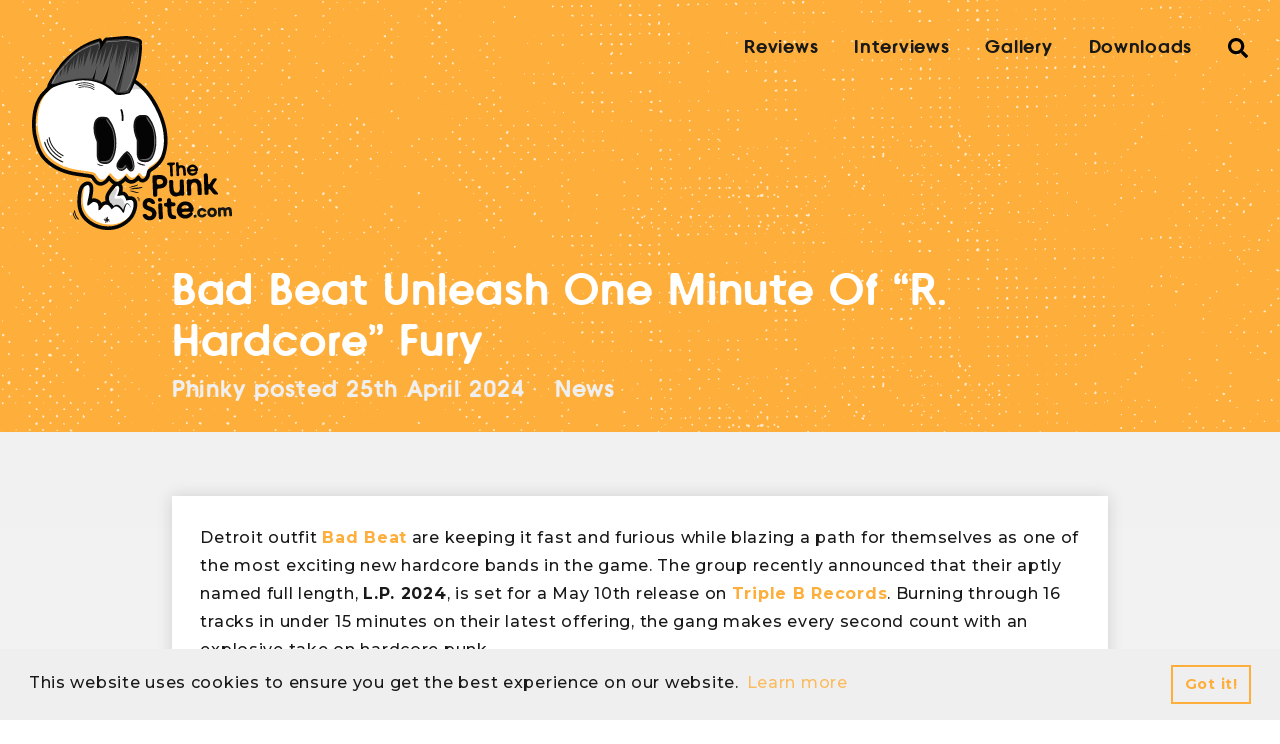

--- FILE ---
content_type: text/html; charset=UTF-8
request_url: https://www.thepunksite.com/news/bad-beat-unleash-one-minute-of-r-hardcore-fury/
body_size: 12259
content:
<!DOCTYPE html>
<html lang="en-US">
<head>
<meta charset="UTF-8">
<meta name="viewport" content="width=device-width, initial-scale=1.0, user-scalable=1.0">
<link rel="profile" href="https://gmpg.org/xfn/11">

<link rel="preconnect" href="https://fonts.gstatic.com">
<link href="https://fonts.googleapis.com/css2?family=Montserrat:wght@500;700&display=swap" rel="stylesheet">

<meta name='robots' content='index, follow, max-image-preview:large, max-snippet:-1, max-video-preview:-1' />

	<!-- This site is optimized with the Yoast SEO plugin v20.6 - https://yoast.com/wordpress/plugins/seo/ -->
	<title>Bad Beat Unleash One Minute Of &quot;R. Hardcore&quot; Fury - ThePunkSite.com</title>
	<link rel="canonical" href="https://www.thepunksite.com/news/bad-beat-unleash-one-minute-of-r-hardcore-fury/" />
	<meta property="og:locale" content="en_US" />
	<meta property="og:type" content="article" />
	<meta property="og:title" content="Bad Beat Unleash One Minute Of &quot;R. Hardcore&quot; Fury - ThePunkSite.com" />
	<meta property="og:description" content="Detroit outfit Bad Beat are keeping it fast and furious while blazing a path for themselves as one of the most exciting new hardcore bands in the game. The group recently announced that their aptly named full length, L.P. 2024, is set for a May 10th release on Triple B Records. Burning through 16 tracks [&hellip;]" />
	<meta property="og:url" content="https://www.thepunksite.com/news/bad-beat-unleash-one-minute-of-r-hardcore-fury/" />
	<meta property="og:site_name" content="ThePunkSite.com" />
	<meta property="article:publisher" content="http://facebook.com/thepunksite" />
	<meta property="article:published_time" content="2024-04-25T17:00:00+00:00" />
	<meta property="article:modified_time" content="2024-04-24T20:43:02+00:00" />
	<meta property="og:image" content="https://www.thepunksite.com/wp-content/uploads/2024/04/dc036f8f-efaf-6e2f-5441-47baa8a35d05-768x768.png" />
	<meta property="og:image:width" content="768" />
	<meta property="og:image:height" content="768" />
	<meta property="og:image:type" content="image/png" />
	<meta name="author" content="Phinky" />
	<meta name="twitter:label1" content="Written by" />
	<meta name="twitter:data1" content="Phinky" />
	<meta name="twitter:label2" content="Est. reading time" />
	<meta name="twitter:data2" content="1 minute" />
	<script type="application/ld+json" class="yoast-schema-graph">{"@context":"https://schema.org","@graph":[{"@type":"WebPage","@id":"https://www.thepunksite.com/news/bad-beat-unleash-one-minute-of-r-hardcore-fury/","url":"https://www.thepunksite.com/news/bad-beat-unleash-one-minute-of-r-hardcore-fury/","name":"Bad Beat Unleash One Minute Of \"R. Hardcore\" Fury - ThePunkSite.com","isPartOf":{"@id":"https://www.thepunksite.com/#website"},"primaryImageOfPage":{"@id":"https://www.thepunksite.com/news/bad-beat-unleash-one-minute-of-r-hardcore-fury/#primaryimage"},"image":{"@id":"https://www.thepunksite.com/news/bad-beat-unleash-one-minute-of-r-hardcore-fury/#primaryimage"},"thumbnailUrl":"https://www.thepunksite.com/wp-content/uploads/2024/04/dc036f8f-efaf-6e2f-5441-47baa8a35d05.png","datePublished":"2024-04-25T17:00:00+00:00","dateModified":"2024-04-24T20:43:02+00:00","author":{"@id":"https://www.thepunksite.com/#/schema/person/1115f775e4ea000d6c04c98ba258bd0f"},"breadcrumb":{"@id":"https://www.thepunksite.com/news/bad-beat-unleash-one-minute-of-r-hardcore-fury/#breadcrumb"},"inLanguage":"en-US","potentialAction":[{"@type":"ReadAction","target":["https://www.thepunksite.com/news/bad-beat-unleash-one-minute-of-r-hardcore-fury/"]}]},{"@type":"ImageObject","inLanguage":"en-US","@id":"https://www.thepunksite.com/news/bad-beat-unleash-one-minute-of-r-hardcore-fury/#primaryimage","url":"https://www.thepunksite.com/wp-content/uploads/2024/04/dc036f8f-efaf-6e2f-5441-47baa8a35d05.png","contentUrl":"https://www.thepunksite.com/wp-content/uploads/2024/04/dc036f8f-efaf-6e2f-5441-47baa8a35d05.png","width":1800,"height":1800,"caption":"Bad Beat"},{"@type":"BreadcrumbList","@id":"https://www.thepunksite.com/news/bad-beat-unleash-one-minute-of-r-hardcore-fury/#breadcrumb","itemListElement":[{"@type":"ListItem","position":1,"name":"Home","item":"https://www.thepunksite.com/"},{"@type":"ListItem","position":2,"name":"Bad Beat Unleash One Minute Of &#8220;R. Hardcore&#8221; Fury"}]},{"@type":"WebSite","@id":"https://www.thepunksite.com/#website","url":"https://www.thepunksite.com/","name":"ThePunkSite.com","description":"Where Music Matters","potentialAction":[{"@type":"SearchAction","target":{"@type":"EntryPoint","urlTemplate":"https://www.thepunksite.com/?s={search_term_string}"},"query-input":"required name=search_term_string"}],"inLanguage":"en-US"},{"@type":"Person","@id":"https://www.thepunksite.com/#/schema/person/1115f775e4ea000d6c04c98ba258bd0f","name":"Phinky","image":{"@type":"ImageObject","inLanguage":"en-US","@id":"https://www.thepunksite.com/#/schema/person/image/","url":"https://secure.gravatar.com/avatar/afc2a596af6e5eeb428fdc11f55a2f94?s=96&d=mm&r=g","contentUrl":"https://secure.gravatar.com/avatar/afc2a596af6e5eeb428fdc11f55a2f94?s=96&d=mm&r=g","caption":"Phinky"},"description":"Forty something gig veteran &amp; inept bassist with a tendency to play music too loud, drink too much gin and adopt too many cats.","url":"https://www.thepunksite.com/author/aj-jones/"}]}</script>
	<!-- / Yoast SEO plugin. -->


<link rel='dns-prefetch' href='//s.w.org' />
<link rel='dns-prefetch' href='//v0.wordpress.com' />
<link rel="alternate" type="application/rss+xml" title="ThePunkSite.com &raquo; Bad Beat Unleash One Minute Of &#8220;R. Hardcore&#8221; Fury Comments Feed" href="https://www.thepunksite.com/news/bad-beat-unleash-one-minute-of-r-hardcore-fury/feed/" />
		<!-- This site uses the Google Analytics by MonsterInsights plugin v9.9.0 - Using Analytics tracking - https://www.monsterinsights.com/ -->
							<script src="//www.googletagmanager.com/gtag/js?id=G-HST4YX6L7B"  data-cfasync="false" data-wpfc-render="false" type="text/javascript" async></script>
			<script data-cfasync="false" data-wpfc-render="false" type="text/javascript">
				var mi_version = '9.9.0';
				var mi_track_user = true;
				var mi_no_track_reason = '';
								var MonsterInsightsDefaultLocations = {"page_location":"https:\/\/www.thepunksite.com\/news\/bad-beat-unleash-one-minute-of-r-hardcore-fury\/"};
								if ( typeof MonsterInsightsPrivacyGuardFilter === 'function' ) {
					var MonsterInsightsLocations = (typeof MonsterInsightsExcludeQuery === 'object') ? MonsterInsightsPrivacyGuardFilter( MonsterInsightsExcludeQuery ) : MonsterInsightsPrivacyGuardFilter( MonsterInsightsDefaultLocations );
				} else {
					var MonsterInsightsLocations = (typeof MonsterInsightsExcludeQuery === 'object') ? MonsterInsightsExcludeQuery : MonsterInsightsDefaultLocations;
				}

								var disableStrs = [
										'ga-disable-G-HST4YX6L7B',
									];

				/* Function to detect opted out users */
				function __gtagTrackerIsOptedOut() {
					for (var index = 0; index < disableStrs.length; index++) {
						if (document.cookie.indexOf(disableStrs[index] + '=true') > -1) {
							return true;
						}
					}

					return false;
				}

				/* Disable tracking if the opt-out cookie exists. */
				if (__gtagTrackerIsOptedOut()) {
					for (var index = 0; index < disableStrs.length; index++) {
						window[disableStrs[index]] = true;
					}
				}

				/* Opt-out function */
				function __gtagTrackerOptout() {
					for (var index = 0; index < disableStrs.length; index++) {
						document.cookie = disableStrs[index] + '=true; expires=Thu, 31 Dec 2099 23:59:59 UTC; path=/';
						window[disableStrs[index]] = true;
					}
				}

				if ('undefined' === typeof gaOptout) {
					function gaOptout() {
						__gtagTrackerOptout();
					}
				}
								window.dataLayer = window.dataLayer || [];

				window.MonsterInsightsDualTracker = {
					helpers: {},
					trackers: {},
				};
				if (mi_track_user) {
					function __gtagDataLayer() {
						dataLayer.push(arguments);
					}

					function __gtagTracker(type, name, parameters) {
						if (!parameters) {
							parameters = {};
						}

						if (parameters.send_to) {
							__gtagDataLayer.apply(null, arguments);
							return;
						}

						if (type === 'event') {
														parameters.send_to = monsterinsights_frontend.v4_id;
							var hookName = name;
							if (typeof parameters['event_category'] !== 'undefined') {
								hookName = parameters['event_category'] + ':' + name;
							}

							if (typeof MonsterInsightsDualTracker.trackers[hookName] !== 'undefined') {
								MonsterInsightsDualTracker.trackers[hookName](parameters);
							} else {
								__gtagDataLayer('event', name, parameters);
							}
							
						} else {
							__gtagDataLayer.apply(null, arguments);
						}
					}

					__gtagTracker('js', new Date());
					__gtagTracker('set', {
						'developer_id.dZGIzZG': true,
											});
					if ( MonsterInsightsLocations.page_location ) {
						__gtagTracker('set', MonsterInsightsLocations);
					}
										__gtagTracker('config', 'G-HST4YX6L7B', {"forceSSL":"true"} );
										window.gtag = __gtagTracker;										(function () {
						/* https://developers.google.com/analytics/devguides/collection/analyticsjs/ */
						/* ga and __gaTracker compatibility shim. */
						var noopfn = function () {
							return null;
						};
						var newtracker = function () {
							return new Tracker();
						};
						var Tracker = function () {
							return null;
						};
						var p = Tracker.prototype;
						p.get = noopfn;
						p.set = noopfn;
						p.send = function () {
							var args = Array.prototype.slice.call(arguments);
							args.unshift('send');
							__gaTracker.apply(null, args);
						};
						var __gaTracker = function () {
							var len = arguments.length;
							if (len === 0) {
								return;
							}
							var f = arguments[len - 1];
							if (typeof f !== 'object' || f === null || typeof f.hitCallback !== 'function') {
								if ('send' === arguments[0]) {
									var hitConverted, hitObject = false, action;
									if ('event' === arguments[1]) {
										if ('undefined' !== typeof arguments[3]) {
											hitObject = {
												'eventAction': arguments[3],
												'eventCategory': arguments[2],
												'eventLabel': arguments[4],
												'value': arguments[5] ? arguments[5] : 1,
											}
										}
									}
									if ('pageview' === arguments[1]) {
										if ('undefined' !== typeof arguments[2]) {
											hitObject = {
												'eventAction': 'page_view',
												'page_path': arguments[2],
											}
										}
									}
									if (typeof arguments[2] === 'object') {
										hitObject = arguments[2];
									}
									if (typeof arguments[5] === 'object') {
										Object.assign(hitObject, arguments[5]);
									}
									if ('undefined' !== typeof arguments[1].hitType) {
										hitObject = arguments[1];
										if ('pageview' === hitObject.hitType) {
											hitObject.eventAction = 'page_view';
										}
									}
									if (hitObject) {
										action = 'timing' === arguments[1].hitType ? 'timing_complete' : hitObject.eventAction;
										hitConverted = mapArgs(hitObject);
										__gtagTracker('event', action, hitConverted);
									}
								}
								return;
							}

							function mapArgs(args) {
								var arg, hit = {};
								var gaMap = {
									'eventCategory': 'event_category',
									'eventAction': 'event_action',
									'eventLabel': 'event_label',
									'eventValue': 'event_value',
									'nonInteraction': 'non_interaction',
									'timingCategory': 'event_category',
									'timingVar': 'name',
									'timingValue': 'value',
									'timingLabel': 'event_label',
									'page': 'page_path',
									'location': 'page_location',
									'title': 'page_title',
									'referrer' : 'page_referrer',
								};
								for (arg in args) {
																		if (!(!args.hasOwnProperty(arg) || !gaMap.hasOwnProperty(arg))) {
										hit[gaMap[arg]] = args[arg];
									} else {
										hit[arg] = args[arg];
									}
								}
								return hit;
							}

							try {
								f.hitCallback();
							} catch (ex) {
							}
						};
						__gaTracker.create = newtracker;
						__gaTracker.getByName = newtracker;
						__gaTracker.getAll = function () {
							return [];
						};
						__gaTracker.remove = noopfn;
						__gaTracker.loaded = true;
						window['__gaTracker'] = __gaTracker;
					})();
									} else {
										console.log("");
					(function () {
						function __gtagTracker() {
							return null;
						}

						window['__gtagTracker'] = __gtagTracker;
						window['gtag'] = __gtagTracker;
					})();
									}
			</script>
			
							<!-- / Google Analytics by MonsterInsights -->
		<link rel='stylesheet' id='litespeed-cache-dummy-css'  href='https://www.thepunksite.com/wp-content/plugins/litespeed-cache/assets/css/litespeed-dummy.css?ver=bf28f415e444952847f6a3b275767809' type='text/css' media='all' />
<link rel='stylesheet' id='wp-block-library-css'  href='https://www.thepunksite.com/wp-includes/css/dist/block-library/style.min.css?ver=bf28f415e444952847f6a3b275767809' type='text/css' media='all' />
<style id='wp-block-library-inline-css' type='text/css'>
.has-text-align-justify{text-align:justify;}
</style>
<link rel='stylesheet' id='mediaelement-css'  href='https://www.thepunksite.com/wp-includes/js/mediaelement/mediaelementplayer-legacy.min.css?ver=4.2.16' type='text/css' media='all' />
<link rel='stylesheet' id='wp-mediaelement-css'  href='https://www.thepunksite.com/wp-includes/js/mediaelement/wp-mediaelement.min.css?ver=bf28f415e444952847f6a3b275767809' type='text/css' media='all' />
<style id='global-styles-inline-css' type='text/css'>
body{--wp--preset--color--black: #000000;--wp--preset--color--cyan-bluish-gray: #abb8c3;--wp--preset--color--white: #ffffff;--wp--preset--color--pale-pink: #f78da7;--wp--preset--color--vivid-red: #cf2e2e;--wp--preset--color--luminous-vivid-orange: #ff6900;--wp--preset--color--luminous-vivid-amber: #fcb900;--wp--preset--color--light-green-cyan: #7bdcb5;--wp--preset--color--vivid-green-cyan: #00d084;--wp--preset--color--pale-cyan-blue: #8ed1fc;--wp--preset--color--vivid-cyan-blue: #0693e3;--wp--preset--color--vivid-purple: #9b51e0;--wp--preset--gradient--vivid-cyan-blue-to-vivid-purple: linear-gradient(135deg,rgba(6,147,227,1) 0%,rgb(155,81,224) 100%);--wp--preset--gradient--light-green-cyan-to-vivid-green-cyan: linear-gradient(135deg,rgb(122,220,180) 0%,rgb(0,208,130) 100%);--wp--preset--gradient--luminous-vivid-amber-to-luminous-vivid-orange: linear-gradient(135deg,rgba(252,185,0,1) 0%,rgba(255,105,0,1) 100%);--wp--preset--gradient--luminous-vivid-orange-to-vivid-red: linear-gradient(135deg,rgba(255,105,0,1) 0%,rgb(207,46,46) 100%);--wp--preset--gradient--very-light-gray-to-cyan-bluish-gray: linear-gradient(135deg,rgb(238,238,238) 0%,rgb(169,184,195) 100%);--wp--preset--gradient--cool-to-warm-spectrum: linear-gradient(135deg,rgb(74,234,220) 0%,rgb(151,120,209) 20%,rgb(207,42,186) 40%,rgb(238,44,130) 60%,rgb(251,105,98) 80%,rgb(254,248,76) 100%);--wp--preset--gradient--blush-light-purple: linear-gradient(135deg,rgb(255,206,236) 0%,rgb(152,150,240) 100%);--wp--preset--gradient--blush-bordeaux: linear-gradient(135deg,rgb(254,205,165) 0%,rgb(254,45,45) 50%,rgb(107,0,62) 100%);--wp--preset--gradient--luminous-dusk: linear-gradient(135deg,rgb(255,203,112) 0%,rgb(199,81,192) 50%,rgb(65,88,208) 100%);--wp--preset--gradient--pale-ocean: linear-gradient(135deg,rgb(255,245,203) 0%,rgb(182,227,212) 50%,rgb(51,167,181) 100%);--wp--preset--gradient--electric-grass: linear-gradient(135deg,rgb(202,248,128) 0%,rgb(113,206,126) 100%);--wp--preset--gradient--midnight: linear-gradient(135deg,rgb(2,3,129) 0%,rgb(40,116,252) 100%);--wp--preset--duotone--dark-grayscale: url('#wp-duotone-dark-grayscale');--wp--preset--duotone--grayscale: url('#wp-duotone-grayscale');--wp--preset--duotone--purple-yellow: url('#wp-duotone-purple-yellow');--wp--preset--duotone--blue-red: url('#wp-duotone-blue-red');--wp--preset--duotone--midnight: url('#wp-duotone-midnight');--wp--preset--duotone--magenta-yellow: url('#wp-duotone-magenta-yellow');--wp--preset--duotone--purple-green: url('#wp-duotone-purple-green');--wp--preset--duotone--blue-orange: url('#wp-duotone-blue-orange');--wp--preset--font-size--small: 13px;--wp--preset--font-size--medium: 20px;--wp--preset--font-size--large: 36px;--wp--preset--font-size--x-large: 42px;}.has-black-color{color: var(--wp--preset--color--black) !important;}.has-cyan-bluish-gray-color{color: var(--wp--preset--color--cyan-bluish-gray) !important;}.has-white-color{color: var(--wp--preset--color--white) !important;}.has-pale-pink-color{color: var(--wp--preset--color--pale-pink) !important;}.has-vivid-red-color{color: var(--wp--preset--color--vivid-red) !important;}.has-luminous-vivid-orange-color{color: var(--wp--preset--color--luminous-vivid-orange) !important;}.has-luminous-vivid-amber-color{color: var(--wp--preset--color--luminous-vivid-amber) !important;}.has-light-green-cyan-color{color: var(--wp--preset--color--light-green-cyan) !important;}.has-vivid-green-cyan-color{color: var(--wp--preset--color--vivid-green-cyan) !important;}.has-pale-cyan-blue-color{color: var(--wp--preset--color--pale-cyan-blue) !important;}.has-vivid-cyan-blue-color{color: var(--wp--preset--color--vivid-cyan-blue) !important;}.has-vivid-purple-color{color: var(--wp--preset--color--vivid-purple) !important;}.has-black-background-color{background-color: var(--wp--preset--color--black) !important;}.has-cyan-bluish-gray-background-color{background-color: var(--wp--preset--color--cyan-bluish-gray) !important;}.has-white-background-color{background-color: var(--wp--preset--color--white) !important;}.has-pale-pink-background-color{background-color: var(--wp--preset--color--pale-pink) !important;}.has-vivid-red-background-color{background-color: var(--wp--preset--color--vivid-red) !important;}.has-luminous-vivid-orange-background-color{background-color: var(--wp--preset--color--luminous-vivid-orange) !important;}.has-luminous-vivid-amber-background-color{background-color: var(--wp--preset--color--luminous-vivid-amber) !important;}.has-light-green-cyan-background-color{background-color: var(--wp--preset--color--light-green-cyan) !important;}.has-vivid-green-cyan-background-color{background-color: var(--wp--preset--color--vivid-green-cyan) !important;}.has-pale-cyan-blue-background-color{background-color: var(--wp--preset--color--pale-cyan-blue) !important;}.has-vivid-cyan-blue-background-color{background-color: var(--wp--preset--color--vivid-cyan-blue) !important;}.has-vivid-purple-background-color{background-color: var(--wp--preset--color--vivid-purple) !important;}.has-black-border-color{border-color: var(--wp--preset--color--black) !important;}.has-cyan-bluish-gray-border-color{border-color: var(--wp--preset--color--cyan-bluish-gray) !important;}.has-white-border-color{border-color: var(--wp--preset--color--white) !important;}.has-pale-pink-border-color{border-color: var(--wp--preset--color--pale-pink) !important;}.has-vivid-red-border-color{border-color: var(--wp--preset--color--vivid-red) !important;}.has-luminous-vivid-orange-border-color{border-color: var(--wp--preset--color--luminous-vivid-orange) !important;}.has-luminous-vivid-amber-border-color{border-color: var(--wp--preset--color--luminous-vivid-amber) !important;}.has-light-green-cyan-border-color{border-color: var(--wp--preset--color--light-green-cyan) !important;}.has-vivid-green-cyan-border-color{border-color: var(--wp--preset--color--vivid-green-cyan) !important;}.has-pale-cyan-blue-border-color{border-color: var(--wp--preset--color--pale-cyan-blue) !important;}.has-vivid-cyan-blue-border-color{border-color: var(--wp--preset--color--vivid-cyan-blue) !important;}.has-vivid-purple-border-color{border-color: var(--wp--preset--color--vivid-purple) !important;}.has-vivid-cyan-blue-to-vivid-purple-gradient-background{background: var(--wp--preset--gradient--vivid-cyan-blue-to-vivid-purple) !important;}.has-light-green-cyan-to-vivid-green-cyan-gradient-background{background: var(--wp--preset--gradient--light-green-cyan-to-vivid-green-cyan) !important;}.has-luminous-vivid-amber-to-luminous-vivid-orange-gradient-background{background: var(--wp--preset--gradient--luminous-vivid-amber-to-luminous-vivid-orange) !important;}.has-luminous-vivid-orange-to-vivid-red-gradient-background{background: var(--wp--preset--gradient--luminous-vivid-orange-to-vivid-red) !important;}.has-very-light-gray-to-cyan-bluish-gray-gradient-background{background: var(--wp--preset--gradient--very-light-gray-to-cyan-bluish-gray) !important;}.has-cool-to-warm-spectrum-gradient-background{background: var(--wp--preset--gradient--cool-to-warm-spectrum) !important;}.has-blush-light-purple-gradient-background{background: var(--wp--preset--gradient--blush-light-purple) !important;}.has-blush-bordeaux-gradient-background{background: var(--wp--preset--gradient--blush-bordeaux) !important;}.has-luminous-dusk-gradient-background{background: var(--wp--preset--gradient--luminous-dusk) !important;}.has-pale-ocean-gradient-background{background: var(--wp--preset--gradient--pale-ocean) !important;}.has-electric-grass-gradient-background{background: var(--wp--preset--gradient--electric-grass) !important;}.has-midnight-gradient-background{background: var(--wp--preset--gradient--midnight) !important;}.has-small-font-size{font-size: var(--wp--preset--font-size--small) !important;}.has-medium-font-size{font-size: var(--wp--preset--font-size--medium) !important;}.has-large-font-size{font-size: var(--wp--preset--font-size--large) !important;}.has-x-large-font-size{font-size: var(--wp--preset--font-size--x-large) !important;}
</style>
<link rel='stylesheet' id='style-css'  href='https://www.thepunksite.com/wp-content/themes/kaluna/dist/style.css' type='text/css' media='all' />
<link rel='stylesheet' id='social-logos-css'  href='https://www.thepunksite.com/wp-content/plugins/jetpack/_inc/social-logos/social-logos.min.css?ver=12.0.2' type='text/css' media='all' />
<link rel='stylesheet' id='jetpack_css-css'  href='https://www.thepunksite.com/wp-content/plugins/jetpack/css/jetpack.css?ver=12.0.2' type='text/css' media='all' />
<script type='text/javascript' src='https://www.thepunksite.com/wp-content/plugins/google-analytics-for-wordpress/assets/js/frontend-gtag.min.js?ver=9.9.0' id='monsterinsights-frontend-script-js'></script>
<script data-cfasync="false" data-wpfc-render="false" type="text/javascript" id='monsterinsights-frontend-script-js-extra'>/* <![CDATA[ */
var monsterinsights_frontend = {"js_events_tracking":"true","download_extensions":"doc,pdf,ppt,zip,xls,docx,pptx,xlsx","inbound_paths":"[]","home_url":"https:\/\/www.thepunksite.com","hash_tracking":"false","v4_id":"G-HST4YX6L7B"};/* ]]> */
</script>
<link rel="https://api.w.org/" href="https://www.thepunksite.com/wp-json/" /><link rel="alternate" type="application/json" href="https://www.thepunksite.com/wp-json/wp/v2/posts/172216" /><link rel="EditURI" type="application/rsd+xml" title="RSD" href="https://www.thepunksite.com/xmlrpc.php?rsd" />
<link rel="alternate" type="application/json+oembed" href="https://www.thepunksite.com/wp-json/oembed/1.0/embed?url=https%3A%2F%2Fwww.thepunksite.com%2Fnews%2Fbad-beat-unleash-one-minute-of-r-hardcore-fury%2F" />
<link rel="alternate" type="text/xml+oembed" href="https://www.thepunksite.com/wp-json/oembed/1.0/embed?url=https%3A%2F%2Fwww.thepunksite.com%2Fnews%2Fbad-beat-unleash-one-minute-of-r-hardcore-fury%2F&#038;format=xml" />
	<style>img#wpstats{display:none}</style>
		
</head>

<body data-rsssl=1 class="post-template-default single single-post postid-172216 single-format-standard layout-bad-beat-unleash-one-minute-of-r-hardcore-fury">
	
<header class="masthead pt-4 bg--brand-orange" id="masthead">
	<div class="container">
		<div class="row justify-content-between">
			<div class="col-auto">
				<a class="masthead-logo no-hover" href="https://www.thepunksite.com" title="ThePunkSite.com home">
					<img src="https://www.thepunksite.com/wp-content/themes/kaluna/resources/images/svgs/tps-logo.svg" role="presentation">
				</a>
			</div>

			<div class="masthead-nav_toggle col-auto">
				<button class="nav-toggle blank" aria-label="Toggle mobile navigation">
					<svg class="bars" viewBox="0 0 60 35"><use xlink:href="#bars" /></use></svg>
				</button>
			</div>

			<div class="col masthead-nav">
				<nav id="topNavigation" class="menu-main-navigation-container"><ul id="menu-main-navigation" class="col-auto nbs row no-gutters mb-0 justify-content-end p-0"><li id="menu-item-133715" class="menu-item menu-item-type-taxonomy menu-item-object-category menu-item-133715 text--mono-black ff--headings ml-3 ml-lg-4"><a href="https://www.thepunksite.com/category/reviews/" class="ff--headings no-hover text--mono-black">Reviews</a></li>
<li id="menu-item-133717" class="menu-item menu-item-type-taxonomy menu-item-object-category menu-item-133717 text--mono-black ff--headings ml-3 ml-lg-4"><a href="https://www.thepunksite.com/category/interviews/" class="ff--headings no-hover text--mono-black">Interviews</a></li>
<li id="menu-item-133719" class="menu-item menu-item-type-post_type menu-item-object-page menu-item-133719 text--mono-black ff--headings ml-3 ml-lg-4"><a href="https://www.thepunksite.com/gallery/" class="ff--headings no-hover text--mono-black">Gallery</a></li>
<li id="menu-item-133716" class="menu-item menu-item-type-taxonomy menu-item-object-category menu-item-133716 text--mono-black ff--headings ml-3 ml-lg-4"><a href="https://www.thepunksite.com/category/downloads/" class="ff--headings no-hover text--mono-black">Downloads</a></li>
<li class="menu-item ml-3 ml-lg-4"><a href="/?s" class="nav--search blank p-0 no-hover" id="searchTrigger"><svg class="search" viewBox="0 0 30 30"><use xlink:href="#search" /></use></svg></a></li></ul></nav>			</div>
		</div>
	</div>
</header>

<div class="bg--mono-mid mobile-navigation" id="mobileNavigation">
	<div class="container">
		<div class="row justify-content-between pt-4 pb-5">
			<div class="mobile-nav__logo col-auto">
				<a class="no-hover" href="https://www.thepunksite.com" title="ThePunkSite.com home">
					<img src="https://www.thepunksite.com/wp-content/themes/kaluna/resources/images/svgs/tps-logo.svg" role="presentation">
				</a>
			</div>

			<div class="col-auto">
				<button class="nav-toggle blank" aria-label="Toggle open mobile navigation visibility">
					<svg class="fill--mono-black close" viewBox="0 0 20 20"><use xlink:href="#close" /></use></svg>
				</button>
			</div>
		</div>

		<nav class="menu-mobile-navigation-container"><ul id="menu-mobile-navigation" class="nbs m-0"><li id="menu-item-133727" class="menu-item menu-item-type-post_type menu-item-object-page menu-item-home menu-item-133727"><a href="https://www.thepunksite.com/" class="ff--headings text--mono-black mb-3 font--mid">Home</a></li>
<li id="menu-item-133728" class="menu-item menu-item-type-post_type menu-item-object-page menu-item-133728"><a href="https://www.thepunksite.com/about/" class="ff--headings text--mono-black mb-3 font--mid">About</a></li>
<li id="menu-item-133729" class="menu-item menu-item-type-taxonomy menu-item-object-category menu-item-133729"><a href="https://www.thepunksite.com/category/reviews/" class="ff--headings text--mono-black mb-3 font--mid">Reviews</a></li>
<li id="menu-item-133731" class="menu-item menu-item-type-taxonomy menu-item-object-category menu-item-133731"><a href="https://www.thepunksite.com/category/interviews/" class="ff--headings text--mono-black mb-3 font--mid">Interviews</a></li>
<li id="menu-item-133730" class="menu-item menu-item-type-taxonomy menu-item-object-category menu-item-133730"><a href="https://www.thepunksite.com/category/downloads/" class="ff--headings text--mono-black mb-3 font--mid">Downloads</a></li>
<li id="menu-item-134157" class="menu-item menu-item-type-custom menu-item-object-custom menu-item-134157"><a href="https://www.thepunksite.com/?s" class="ff--headings text--mono-black mb-3 font--mid">Search</a></li>
</ul></nav>	</div>
</div>
<main class="content">
	
<section class="content">
	<section class="collection-header bg--brand-orange pt-4 pb-2 hero">
	<div class="container container--sm">
		<h1 class="mb-1">Bad Beat Unleash One Minute Of &#8220;R. Hardcore&#8221; Fury</h1>

					<ul class="collection-header__meta row nbs">
				<li class="item-meta ff--headings text--mono-light col-auto">
					<span class="item-author">Phinky</span> posted <time>25th April 2024</time>
				</li>
				<li class="item-meta ff--headings text--mono-light col-auto">
											<a href="https://www.thepunksite.com/category/news/">News</a>

															</li>
			</ul>
		
			</div>
</section>	

	<section class="collection-body py-5">
		<div class="container container--sm">
			<div class="card box-shadow border p-3 bg--mono-white">
				
<p>Detroit outfit <strong><a href="https://www.instagram.com/badbeatmi">Bad Beat</a></strong> are keeping it fast and furious while blazing a path for themselves as one of the most exciting new hardcore bands in the game. The group recently announced that their aptly named full length, <strong>L.P. 2024</strong>, is set for a May 10th release on <strong><a href="https://triplebrecords.net">Triple B Records</a></strong>. Burning through 16 tracks in under 15 minutes on their latest offering, the gang makes every second count with an explosive take on hardcore punk. </p>



<figure class="wp-block-embed is-type-video is-provider-youtube wp-block-embed-youtube wp-embed-aspect-4-3 wp-has-aspect-ratio"><div class="wp-block-embed__wrapper">
<span class="embed-youtube" style="text-align:center; display: block;"><iframe loading="lazy" class="youtube-player" width="640" height="360" src="https://www.youtube.com/embed/UkBjqeyw4tA?version=3&#038;rel=1&#038;showsearch=0&#038;showinfo=1&#038;iv_load_policy=1&#038;fs=1&#038;hl=en-US&#038;autohide=2&#038;wmode=transparent" allowfullscreen="true" style="border:0;" sandbox="allow-scripts allow-same-origin allow-popups allow-presentation"></iframe></span>
</div></figure>



<p>The band have now shared <a href="https://songwhip.com/badbeat/r-hardcore"><strong>R. Hardcore</strong>,</a> the third single from the album. Clocking in at exactly one minute, <strong>R. Hardcore</strong> is a perfectly punchy track packed full of two-step mosh parts and fast paced vocals that would please fans of bands like <strong>Mental</strong> and <strong>Floorpunch</strong>.</p>
<div class="sharedaddy sd-sharing-enabled"><div class="robots-nocontent sd-block sd-social sd-social-icon-text sd-sharing"><h3 class="sd-title">Share this:</h3><div class="sd-content"><ul><li class="share-twitter"><a rel="nofollow noopener noreferrer" data-shared="sharing-twitter-172216" class="share-twitter sd-button share-icon" href="https://www.thepunksite.com/news/bad-beat-unleash-one-minute-of-r-hardcore-fury/?share=twitter" target="_blank" title="Click to share on Twitter" ><span>Twitter</span></a></li><li class="share-facebook"><a rel="nofollow noopener noreferrer" data-shared="sharing-facebook-172216" class="share-facebook sd-button share-icon" href="https://www.thepunksite.com/news/bad-beat-unleash-one-minute-of-r-hardcore-fury/?share=facebook" target="_blank" title="Click to share on Facebook" ><span>Facebook</span></a></li><li class="share-end"></li></ul></div></div></div>
									<div class="collection-tags__wrapper">
						<ul class="collection-tags nbs row no-gutters mb-0">
															<li class="collection-tag mb-3">
									<a class="collection-tag__anchor no-hover bg--mono-light font--small ff--headings text--mono-mid" href="https://www.thepunksite.com/tag/bad-beat/">Bad Beat</a>
								</li>
															<li class="collection-tag mb-3">
									<a class="collection-tag__anchor no-hover bg--mono-light font--small ff--headings text--mono-mid" href="https://www.thepunksite.com/tag/triple-b-records/">Triple B Records</a>
								</li>
													</ul>
					</div>
							</div>
		</div>
	</section>
	
	</section></main>

	<section class="pre-footer">
		<div class="container">
			<div class="row">
									<div class="col-12 col-md-6 pre-footer__left">
						<section class="collection py-5">
						<h2 class="collection-title">Download</h2>
			
	<!-- if items is not empty. -->
									<article class="item card box-shadow border p-2 bg--mono-white minimal">
	<div class="row align-items-center">
		<div class="item-content col">
			
			<h3 class="item-name font--mid mb-1">
				<a href="https://www.thepunksite.com/news/manchester-punk-festival-issues-40th-name-your-price-compilation/" title="Continue reading Manchester Punk Festival Issues 40th Name Your Price Compilation">
					Manchester Punk Festival Issues 40th Name Your Price Compilation				</a>
			</h3>

			<p class="item-meta font--small ff--headings text--mono-mid mb-3"><span class="item-author">Phinky</span> posted <time>5th January 2026</time></p>

			<div class="item-excerpt font--small mb-3">
				<p>Manchester Punk Festival&nbsp;have released the 40th volume of their name your price compilation series via Bandcamp ahead of this year’s&hellip;</p>
			</div>
		</div>
	</div>
</article>								<article class="item card box-shadow border p-2 bg--mono-white minimal">
	<div class="row align-items-center">
		<div class="item-content col">
			
			<h3 class="item-name font--mid mb-1">
				<a href="https://www.thepunksite.com/news/lyfe-skllz-reveal-xmas-fear-on-new-single-video/" title="Continue reading Lyfe Sk!llz Reveal &#8220;Xmas Fear&#8221; On New Single &#038; Video">
					Lyfe Sk!llz Reveal &#8220;Xmas Fear&#8221; On New Single &#038; Video				</a>
			</h3>

			<p class="item-meta font--small ff--headings text--mono-mid mb-3"><span class="item-author">Phinky</span> posted <time>23rd December 2025</time></p>

			<div class="item-excerpt font--small mb-3">
				<p>Kitchener, ON's Lyfe Sk!llz have dropped a brand new song for the holidays, Xmas Fear. The track is an anthem&hellip;</p>
			</div>
		</div>
	</div>
</article>								<article class="item card box-shadow border p-2 bg--mono-white minimal">
	<div class="row align-items-center">
		<div class="item-content col">
			
			<h3 class="item-name font--mid mb-1">
				<a href="https://www.thepunksite.com/news/italys-jaguero-return-with-new-single-lit/" title="Continue reading Italy&#8217;s Jaguero Return With New Single &#8220;Lit&#8221;">
					Italy&#8217;s Jaguero Return With New Single &#8220;Lit&#8221;				</a>
			</h3>

			<p class="item-meta font--small ff--headings text--mono-mid mb-3"><span class="item-author">Phinky</span> posted <time>20th December 2025</time></p>

			<div class="item-excerpt font--small mb-3">
				<p>Vicenza's Jaguero have returned with Lit, a brand new single that is available via streaming platforms and as a name your price download&hellip;</p>
			</div>
		</div>
	</div>
</article>								<article class="item card box-shadow border p-2 bg--mono-white minimal">
	<div class="row align-items-center">
		<div class="item-content col">
			
			<h3 class="item-name font--mid mb-1">
				<a href="https://www.thepunksite.com/news/give-it-all-release-acoustic-benefit-ep-nourish-street/" title="Continue reading Give It All Release Acoustic Benefit EP &#8220;Nourish Street&#8221;">
					Give It All Release Acoustic Benefit EP &#8220;Nourish Street&#8221;				</a>
			</h3>

			<p class="item-meta font--small ff--headings text--mono-mid mb-3"><span class="item-author">Phinky</span> posted <time>1st December 2025</time></p>

			<div class="item-excerpt font--small mb-3">
				<p>Give It All have today released an acoustic fundraising EP for the Queensland homeless charity Nourish Street. After gaining a&hellip;</p>
			</div>
		</div>
	</div>
</article>			
			
<a target="_self" class="button " href="https://www.thepunksite.com/category/downloads/" class="button">View more Downloads</a>

	</section>					</div>
									<div class="col-12 col-md-6 pre-footer__right">
						<section class="collection py-5">
						<h2 class="collection-title">Latest reviews</h2>
			
	<!-- if items is not empty. -->
									<article class="item card box-shadow border p-2 bg--mono-white review">
	<div class="row align-items-center">
									<div class="item-image col-12 mb-3 col-md-3 mb-md-0">
					<a href="https://www.thepunksite.com/reviews/the-dickies-live-at-the-whiskey-a-go-go/" title="Continue reading The Dickies &#8211; Live At The Whiskey A Go Go">
						
                    <picture>
                        <source media="(max-width: 520px)" srcset="https://www.thepunksite.com/wp-content/uploads/2026/01/image-600x600.jpeg">
                        <source media="(min-width: 520px) and (max-width: 992px)" srcset="https://www.thepunksite.com/wp-content/uploads/2026/01/image-600x400.jpeg">
                        <source media="(min-width: 992px)" srcset="https://www.thepunksite.com/wp-content/uploads/2026/01/image-600x600.jpeg">
                        <img src="https://www.thepunksite.com/wp-content/uploads/2026/01/image-6x6.jpeg" alt="The Dickies">
                    </picture>
                					</a>
				</div>
					
		<div class="item-content col">
							<a href="https://www.thepunksite.com/reviews/the-dickies-live-at-the-whiskey-a-go-go/" title="Continue reading The Dickies &#8211; Live At The Whiskey A Go Go">
					<div class="item-rating mb-2" data-rating="5"></div>
				</a>
			
			<h3 class="item-name font--mid mb-1">
				<a href="https://www.thepunksite.com/reviews/the-dickies-live-at-the-whiskey-a-go-go/" title="Continue reading The Dickies &#8211; Live At The Whiskey A Go Go">
					The Dickies / Just Because / Curbside Anthem / Reefas / Apollo 03				</a>
			</h3>

			<p class="item-release ff--headings font--reset mb-0">Whisky a Go Go, Hollywood, CA - 3rd October 2025</p>
		</div>
	</div>
</article>								<article class="item card box-shadow border p-2 bg--mono-white review">
	<div class="row align-items-center">
									<div class="item-image col-12 mb-3 col-md-3 mb-md-0">
					<a href="https://www.thepunksite.com/reviews/ash-live-at-belfasts-ulster-hall/" title="Continue reading Ash &#8211; Live At Belfast&#8217;s Ulster Hall">
						
                    <picture>
                        <source media="(max-width: 520px)" srcset="https://www.thepunksite.com/wp-content/uploads/2025/05/Ash-Tour-Poster-2-600x600.png">
                        <source media="(min-width: 520px) and (max-width: 992px)" srcset="https://www.thepunksite.com/wp-content/uploads/2025/05/Ash-Tour-Poster-2-600x400.png">
                        <source media="(min-width: 992px)" srcset="https://www.thepunksite.com/wp-content/uploads/2025/05/Ash-Tour-Poster-2-600x600.png">
                        <img src="https://www.thepunksite.com/wp-content/uploads/2025/05/Ash-Tour-Poster-2-6x6.png" alt="Ash">
                    </picture>
                					</a>
				</div>
					
		<div class="item-content col">
							<a href="https://www.thepunksite.com/reviews/ash-live-at-belfasts-ulster-hall/" title="Continue reading Ash &#8211; Live At Belfast&#8217;s Ulster Hall">
					<div class="item-rating mb-2" data-rating="5"></div>
				</a>
			
			<h3 class="item-name font--mid mb-1">
				<a href="https://www.thepunksite.com/reviews/ash-live-at-belfasts-ulster-hall/" title="Continue reading Ash &#8211; Live At Belfast&#8217;s Ulster Hall">
					Ash / The Marra				</a>
			</h3>

			<p class="item-release ff--headings font--reset mb-0">Ulster Hall, Belfast - 13th December 2025</p>
		</div>
	</div>
</article>								<article class="item card box-shadow border p-2 bg--mono-white review">
	<div class="row align-items-center">
									<div class="item-image col-12 mb-3 col-md-3 mb-md-0">
					<a href="https://www.thepunksite.com/reviews/the-sweet-live-at-fromes-cheese-grain/" title="Continue reading The Sweet &#8211; Live At Frome&#8217;s Cheese &#038; Grain">
						
                    <picture>
                        <source media="(max-width: 520px)" srcset="https://www.thepunksite.com/wp-content/uploads/2025/12/sweet-tour-poster-600x600.jpeg">
                        <source media="(min-width: 520px) and (max-width: 992px)" srcset="https://www.thepunksite.com/wp-content/uploads/2025/12/sweet-tour-poster-600x400.jpeg">
                        <source media="(min-width: 992px)" srcset="https://www.thepunksite.com/wp-content/uploads/2025/12/sweet-tour-poster-600x600.jpeg">
                        <img src="https://www.thepunksite.com/wp-content/uploads/2025/12/sweet-tour-poster-6x6.jpeg" alt="The Sweet">
                    </picture>
                					</a>
				</div>
					
		<div class="item-content col">
							<a href="https://www.thepunksite.com/reviews/the-sweet-live-at-fromes-cheese-grain/" title="Continue reading The Sweet &#8211; Live At Frome&#8217;s Cheese &#038; Grain">
					<div class="item-rating mb-2" data-rating="4.5"></div>
				</a>
			
			<h3 class="item-name font--mid mb-1">
				<a href="https://www.thepunksite.com/reviews/the-sweet-live-at-fromes-cheese-grain/" title="Continue reading The Sweet &#8211; Live At Frome&#8217;s Cheese &#038; Grain">
					The Sweet				</a>
			</h3>

			<p class="item-release ff--headings font--reset mb-0">Cheese & Grain, Frome, UK - 8th December 2025</p>
		</div>
	</div>
</article>								<article class="item card box-shadow border p-2 bg--mono-white review">
	<div class="row align-items-center">
									<div class="item-image col-12 mb-3 col-md-3 mb-md-0">
					<a href="https://www.thepunksite.com/reviews/the-silencerz-a-bag-of-chips-in-the-moonlight/" title="Continue reading The Silencerz &#8211; A Bag Of Chips In The Moonlight">
						
                    <picture>
                        <source media="(max-width: 520px)" srcset="https://www.thepunksite.com/wp-content/uploads/2025/12/410kuQwHYAL._UX500_FMwebp_QL85_.jpg.webp">
                        <source media="(min-width: 520px) and (max-width: 992px)" srcset="https://www.thepunksite.com/wp-content/uploads/2025/12/410kuQwHYAL._UX500_FMwebp_QL85_.jpg-500x400.webp">
                        <source media="(min-width: 992px)" srcset="https://www.thepunksite.com/wp-content/uploads/2025/12/410kuQwHYAL._UX500_FMwebp_QL85_.jpg.webp">
                        <img src="https://www.thepunksite.com/wp-content/uploads/2025/12/410kuQwHYAL._UX500_FMwebp_QL85_.jpg-6x6.webp" alt="The Sliencerz">
                    </picture>
                					</a>
				</div>
					
		<div class="item-content col">
							<a href="https://www.thepunksite.com/reviews/the-silencerz-a-bag-of-chips-in-the-moonlight/" title="Continue reading The Silencerz &#8211; A Bag Of Chips In The Moonlight">
					<div class="item-rating mb-2" data-rating="5"></div>
				</a>
			
			<h3 class="item-name font--mid mb-1">
				<a href="https://www.thepunksite.com/reviews/the-silencerz-a-bag-of-chips-in-the-moonlight/" title="Continue reading The Silencerz &#8211; A Bag Of Chips In The Moonlight">
					The Silencerz				</a>
			</h3>

			<p class="item-release ff--headings font--reset mb-0">A Bag Of Chips In The Moonlight - Self Released</p>
		</div>
	</div>
</article>			
			
<a target="_self" class="button " href="https://www.thepunksite.com/category/reviews/" class="button">View more Reviews</a>

	</section>					</div>
					
			</div>
		</div>
	</section>

<footer class="bg--mono-black py-3 mt-5">
	<div class="container">
		<div class="row align-items-center justify-content-between flex-md-row-reverse">
			<div class="col-12 col-md-6 col-lg-5 mb-3 mb-md-0 row justify-content-center justify-content-lg-end">
				<div class="col-auto">
					<ul class="social-networks row align-items-center nbs m-0">
			<li class="col-auto">
			<a class="no-hover" href="http://facebook.com/thepunksite" title="Follow us on Facebook">
				<svg class="fill--mono-white facebook" viewBox="0 0 20 20"><use xlink:href="#facebook" /></use></svg>
			</a>
		</li>
			<li class="col-auto">
			<a class="no-hover" href="http://twitter.com/thepunksite" title="Follow us on Twitter">
				<svg class="fill--mono-white twitter" viewBox="0 0 20 20"><use xlink:href="#twitter" /></use></svg>
			</a>
		</li>
	</ul>				</div>

				<div class="col-auto">
					<nav id="footerNavigation" class="menu-footer-navigation-container"><ul id="menu-footer-navigation" class="col-auto row no-gutters mb-0 justify-content-md-end p-0"><li id="menu-item-133721" class="menu-item menu-item-type-post_type menu-item-object-page menu-item-133721 text--mono-white ff--headings"><a href="https://www.thepunksite.com/about/" class="ff--headings">About</a></li>
<li id="menu-item-133720" class="menu-item menu-item-type-post_type menu-item-object-page menu-item-133720 text--mono-white ff--headings"><a href="https://www.thepunksite.com/submit-news/" class="ff--headings">Submit</a></li>
<li id="menu-item-133724" class="menu-item menu-item-type-post_type menu-item-object-page menu-item-privacy-policy menu-item-133724 text--mono-white ff--headings"><a href="https://www.thepunksite.com/privacy-policy/" class="ff--headings">Privacy Policy</a></li>
</ul></nav>				</div>
			</div>

			<div class="col-12 col-md-auto">
				<a class="footer-logo no-hover" href="https://www.thepunksite.com" title="ThePunkSite.com home">
					<img src="https://www.thepunksite.com/wp-content/themes/kaluna/resources/images/svgs/tps-logo-skull.svg" role="presentation">
				</a>
			</div>

			<div class="col-12 col-md-6 col-lg-5">
				<p class="footer-statement m-0 text--mono-white ff--headings">&copy; ThePunkSite.com 2026 | Built by <a href="https://www.kaluna.co.uk" target="_blank" rel="nofollow noreferrer">Kaluna</a></p>
			</div>
		</div>
	</div>
</footer>
</body>
<div class="hidden"><?xml version="1.0" encoding="UTF-8"?><!DOCTYPE svg PUBLIC "-//W3C//DTD SVG 1.1//EN" "http://www.w3.org/Graphics/SVG/1.1/DTD/svg11.dtd"><svg xmlns="http://www.w3.org/2000/svg" xmlns:xlink="http://www.w3.org/1999/xlink"><symbol id="arrow-left" viewBox="0 0 448 512"><path d="M258.5 408.1l-22.2 22.2c-9.4 9.4-24.6 9.4-33.9 0L8 236c-9.4-9.4-9.4-24.6 0-33.9L202.4 7.7c9.4-9.4 24.6-9.4 33.9 0l22.2 22.2c9.5 9.5 9.3 25-.4 34.3L137.6 179H425c13.3 0 24 10.7 24 24v32c0 13.3-10.7 24-24 24H137.6l120.5 114.8c9.8 9.3 10 24.8.4 34.3z"/></symbol><symbol id="arrow-right" viewBox="0 0 448 512"><path d="M190.5 66.9l22.2-22.2c9.4-9.4 24.6-9.4 33.9 0L441 239c9.4 9.4 9.4 24.6 0 33.9L246.6 467.3c-9.4 9.4-24.6 9.4-33.9 0l-22.2-22.2c-9.5-9.5-9.3-25 .4-34.3L311.4 296H24c-13.3 0-24-10.7-24-24v-32c0-13.3 10.7-24 24-24h287.4L190.9 101.2c-9.8-9.3-10-24.8-.4-34.3z"/></symbol><symbol id="bars" viewBox="0 0 20 16"><path d="M0 0h20v2H0zM0 7h20v2H0zM0 14h20v2H0z"/></symbol><symbol id="close" viewBox="0 0 352 512"><path d="M242.72 256l100.07-100.07c12.28-12.28 12.28-32.19 0-44.48l-22.24-22.24c-12.28-12.28-32.19-12.28-44.48 0L176 189.28 75.93 89.21c-12.28-12.28-32.19-12.28-44.48 0L9.21 111.45c-12.28 12.28-12.28 32.19 0 44.48L109.28 256 9.21 356.07c-12.28 12.28-12.28 32.19 0 44.48l22.24 22.24c12.28 12.28 32.2 12.28 44.48 0L176 322.72l100.07 100.07c12.28 12.28 32.2 12.28 44.48 0l22.24-22.24c12.28-12.28 12.28-32.19 0-44.48L242.72 256z"/></symbol><symbol id="facebook" viewBox="0 0 264 512"><path d="M215.8 85H264V3.6C255.7 2.5 227.1 0 193.8 0 124.3 0 76.7 42.4 76.7 120.3V192H0v91h76.7v229h94V283h73.6l11.7-91h-85.3v-62.7c0-26.3 7.3-44.3 45.1-44.3z"/></symbol><symbol id="instagram" viewBox="0 0 448 512"><path d="M224.1 141c-63.6 0-114.9 51.3-114.9 114.9s51.3 114.9 114.9 114.9S339 319.5 339 255.9 287.7 141 224.1 141zm0 189.6c-41.1 0-74.7-33.5-74.7-74.7s33.5-74.7 74.7-74.7 74.7 33.5 74.7 74.7-33.6 74.7-74.7 74.7zm146.4-194.3c0 14.9-12 26.8-26.8 26.8-14.9 0-26.8-12-26.8-26.8s12-26.8 26.8-26.8 26.8 12 26.8 26.8zm76.1 27.2c-1.7-35.9-9.9-67.7-36.2-93.9-26.2-26.2-58-34.4-93.9-36.2-37-2.1-147.9-2.1-184.9 0-35.8 1.7-67.6 9.9-93.9 36.1s-34.4 58-36.2 93.9c-2.1 37-2.1 147.9 0 184.9 1.7 35.9 9.9 67.7 36.2 93.9s58 34.4 93.9 36.2c37 2.1 147.9 2.1 184.9 0 35.9-1.7 67.7-9.9 93.9-36.2 26.2-26.2 34.4-58 36.2-93.9 2.1-37 2.1-147.8 0-184.8zM398.8 388c-7.8 19.6-22.9 34.7-42.6 42.6-29.5 11.7-99.5 9-132.1 9s-102.7 2.6-132.1-9c-19.6-7.8-34.7-22.9-42.6-42.6-11.7-29.5-9-99.5-9-132.1s-2.6-102.7 9-132.1c7.8-19.6 22.9-34.7 42.6-42.6 29.5-11.7 99.5-9 132.1-9s102.7-2.6 132.1 9c19.6 7.8 34.7 22.9 42.6 42.6 11.7 29.5 9 99.5 9 132.1s2.7 102.7-9 132.1z"/></symbol><symbol id="search" viewBox="0 0 512 512"><path d="M505 442.7L405.3 343c-4.5-4.5-10.6-7-17-7H372c27.6-35.3 44-79.7 44-128C416 93.1 322.9 0 208 0S0 93.1 0 208s93.1 208 208 208c48.3 0 92.7-16.4 128-44v16.3c0 6.4 2.5 12.5 7 17l99.7 99.7c9.4 9.4 24.6 9.4 33.9 0l28.3-28.3c9.4-9.4 9.4-24.6.1-34zM208 336c-70.7 0-128-57.2-128-128 0-70.7 57.2-128 128-128 70.7 0 128 57.2 128 128 0 70.7-57.2 128-128 128z"/></symbol><symbol id="spinner" viewBox="0 0 512 512"><path d="M304 48c0 26.51-21.49 48-48 48s-48-21.49-48-48 21.49-48 48-48 48 21.49 48 48zm-48 368c-26.51 0-48 21.49-48 48s21.49 48 48 48 48-21.49 48-48-21.49-48-48-48zm208-208c-26.51 0-48 21.49-48 48s21.49 48 48 48 48-21.49 48-48-21.49-48-48-48zM96 256c0-26.51-21.49-48-48-48S0 229.49 0 256s21.49 48 48 48 48-21.49 48-48zm12.922 99.078c-26.51 0-48 21.49-48 48s21.49 48 48 48 48-21.49 48-48c0-26.509-21.491-48-48-48zm294.156 0c-26.51 0-48 21.49-48 48s21.49 48 48 48 48-21.49 48-48c0-26.509-21.49-48-48-48zM108.922 60.922c-26.51 0-48 21.49-48 48s21.49 48 48 48 48-21.49 48-48-21.491-48-48-48z"/></symbol><symbol id="twitter" viewBox="0 0 512 512"><path d="M459.37 151.716c.325 4.548.325 9.097.325 13.645 0 138.72-105.583 298.558-298.558 298.558-59.452 0-114.68-17.219-161.137-47.106 8.447.974 16.568 1.299 25.34 1.299 49.055 0 94.213-16.568 130.274-44.832-46.132-.975-84.792-31.188-98.112-72.772 6.498.974 12.995 1.624 19.818 1.624 9.421 0 18.843-1.3 27.614-3.573-48.081-9.747-84.143-51.98-84.143-102.985v-1.299c13.969 7.797 30.214 12.67 47.431 13.319-28.264-18.843-46.781-51.005-46.781-87.391 0-19.492 5.197-37.36 14.294-52.954 51.655 63.675 129.3 105.258 216.365 109.807-1.624-7.797-2.599-15.918-2.599-24.04 0-57.828 46.782-104.934 104.934-104.934 30.213 0 57.502 12.67 76.67 33.137 23.715-4.548 46.456-13.32 66.599-25.34-7.798 24.366-24.366 44.833-46.132 57.827 21.117-2.273 41.584-8.122 60.426-16.243-14.292 20.791-32.161 39.308-52.628 54.253z"/></symbol><symbol id="youtube" viewBox="0 0 576 512"><path d="M549.655 124.083c-6.281-23.65-24.787-42.276-48.284-48.597C458.781 64 288 64 288 64S117.22 64 74.629 75.486c-23.497 6.322-42.003 24.947-48.284 48.597-11.412 42.867-11.412 132.305-11.412 132.305s0 89.438 11.412 132.305c6.281 23.65 24.787 41.5 48.284 47.821C117.22 448 288 448 288 448s170.78 0 213.371-11.486c23.497-6.321 42.003-24.171 48.284-47.821 11.412-42.867 11.412-132.305 11.412-132.305s0-89.438-11.412-132.305zm-317.51 213.508V175.185l142.739 81.205-142.739 81.201z"/></symbol></svg></div>
	<script type="text/javascript">
		window.WPCOM_sharing_counts = {"https:\/\/www.thepunksite.com\/news\/bad-beat-unleash-one-minute-of-r-hardcore-fury\/":172216};
	</script>
				<script type='text/javascript' src='https://www.thepunksite.com/wp-content/themes/kaluna/dist/app.min.js' id='javascript-js'></script>
<script type='text/javascript' id='sharing-js-js-extra'>
/* <![CDATA[ */
var sharing_js_options = {"lang":"en","counts":"1","is_stats_active":"1"};
/* ]]> */
</script>
<script type='text/javascript' src='https://www.thepunksite.com/wp-content/plugins/jetpack/_inc/build/sharedaddy/sharing.min.js?ver=12.0.2' id='sharing-js-js'></script>
<script type='text/javascript' id='sharing-js-js-after'>
var windowOpen;
			( function () {
				function matches( el, sel ) {
					return !! (
						el.matches && el.matches( sel ) ||
						el.msMatchesSelector && el.msMatchesSelector( sel )
					);
				}

				document.body.addEventListener( 'click', function ( event ) {
					if ( ! event.target ) {
						return;
					}

					var el;
					if ( matches( event.target, 'a.share-twitter' ) ) {
						el = event.target;
					} else if ( event.target.parentNode && matches( event.target.parentNode, 'a.share-twitter' ) ) {
						el = event.target.parentNode;
					}

					if ( el ) {
						event.preventDefault();

						// If there's another sharing window open, close it.
						if ( typeof windowOpen !== 'undefined' ) {
							windowOpen.close();
						}
						windowOpen = window.open( el.getAttribute( 'href' ), 'wpcomtwitter', 'menubar=1,resizable=1,width=600,height=350' );
						return false;
					}
				} );
			} )();
var windowOpen;
			( function () {
				function matches( el, sel ) {
					return !! (
						el.matches && el.matches( sel ) ||
						el.msMatchesSelector && el.msMatchesSelector( sel )
					);
				}

				document.body.addEventListener( 'click', function ( event ) {
					if ( ! event.target ) {
						return;
					}

					var el;
					if ( matches( event.target, 'a.share-facebook' ) ) {
						el = event.target;
					} else if ( event.target.parentNode && matches( event.target.parentNode, 'a.share-facebook' ) ) {
						el = event.target.parentNode;
					}

					if ( el ) {
						event.preventDefault();

						// If there's another sharing window open, close it.
						if ( typeof windowOpen !== 'undefined' ) {
							windowOpen.close();
						}
						windowOpen = window.open( el.getAttribute( 'href' ), 'wpcomfacebook', 'menubar=1,resizable=1,width=600,height=400' );
						return false;
					}
				} );
			} )();
</script>
	<script src='https://stats.wp.com/e-202604.js' defer></script>
	<script>
		_stq = window._stq || [];
		_stq.push([ 'view', {v:'ext',blog:'191587954',post:'172216',tz:'-8',srv:'www.thepunksite.com',j:'1:12.0.2'} ]);
		_stq.push([ 'clickTrackerInit', '191587954', '172216' ]);
	</script>

<!-- Page cached by LiteSpeed Cache 7.6.2 on 2026-01-20 03:12:55 -->

--- FILE ---
content_type: image/svg+xml
request_url: https://www.thepunksite.com/wp-content/themes/kaluna/resources/images/svgs/tps-logo.svg
body_size: 16398
content:
<svg height="912.192" viewBox="0 0 940.708 912.192" width="940.708" xmlns="http://www.w3.org/2000/svg"><path d="m337.7 45.392s140.219-13.73 227.485 130.408 50 234.347 45.1 250.029-21.753 39.61-51.264 57.31c-13.615 9.991-11.8 7.265-14.982 15.888s-2.718 16.8-6.8 23.614-13.17 16.794-21.341 8.624-11.35-20.888-19.974-8.624-25.426 27.238-42.674 8.624c-11.8-14.982-9.538-12.717-12.256-9.991s-30.418 40.409-50.844 21.341-19.15-20.326-19.15-20.326-5.37-9.637-12.635 3.072c-9.077 12.717-9.637 13.7-16.827 18.351s-19.883 13.113-34.964-7.751-11.276-17.338-18.326-20.443-44.823-7.611-67.235-11.136-95.578-12.914-149.643-70.208c-32.7-38.2-37.551-86.443-42.41-101.005s-20.16-135.063 42.056-195.869 100.609-93.44 266.684-91.908z" fill="#fff" transform="translate(2.505 126.226)"/><path d="m92.913 48.76s34.494 17.354 62.128 50.04c-1.409 0-58.982-7.874-80.57 12.495-.404-7.259 17.634-60.113 18.442-62.535z" fill="#d3d3d3" transform="translate(369.687 153.143)"/><path d="m78.78 108.685c-7.38 1.952-22.478 7.611-26.629 41.85s-5.189 64 10.724 91.319 54.65 58.455 109.3 60.531 89.243-27.667 105.5-47.731 28.367-66.065 10.724-75.406c-6.573-3.805-25.253 2.768-25.945 1.038s-6.573-26.637-19.026-24.215-19.71 3.113-19.71 3.113-5.535-.346-2.076-5.881 9.686-26.283 6.919-34.239-7.611-15.221-24.216 6.919-20.064 27.667-22.832 37.7 1.038 29.75 22.486 44.972c-.692.692-8.3 7.256-10.378 13.483-5.535-7.948-18.335-34.239-40.466-14.867-6.919 7.611-9.34 13.829-13.491 16.6a12.682 12.682 0 0 1 -7.611 2.422s1.73-26.975-5.881-32.51-21.794-6.573-29.059-1.384-22.83 19.021-17.641-.699 22.828-89.242-.692-83.015z" fill="#fff" transform="translate(189.197 583.952)"/><path d="m99.9 111.049s7.2 2.257 3.6 16.21-19.356 34.206-1.8 33.753 22.511-4.95 28.812 1.8 13.648 33.235 13.648 33.235-7.281 17.1-5.741 28.161c-7.019-14.13-25.019-36.188-35.819-28.536l-9.9 4.95s-31.515-25.657-28.36-40.054 23.853-50.416 35.56-49.519z" fill="#d3d3d3" transform="translate(294.816 603.786)"/><path d="m95.742 124.477c19.117 0 1.425 64.212-2.092 83.412-1.7 9.291-.255 12.47 2.66 12.47 5.28 0 15.345-10.452 20.031-13.8a14.136 14.136 0 0 1 8.41-2.669c5.23 0 10.724 2.529 15.592 6.07 7.611 5.535 5.881 32.51 5.881 32.51a3.778 3.778 0 0 0 .4.016 13.354 13.354 0 0 0 7.215-2.438c4.151-2.768 6.573-8.986 13.491-16.6 5.733-5.024 10.848-6.976 15.361-6.976 12.923 0 21 15.954 25.105 21.843 2.076-6.219 9.686-12.791 10.378-13.483-21.448-15.221-25.253-34.94-22.486-44.972s6.227-15.567 22.832-37.7c8.253-11.012 13.6-14.752 17.231-14.743 3.674 0 5.593 3.822 6.985 7.825 2.767 7.956-3.459 28.7-6.919 34.239s2.076 5.881 2.076 5.881 7.265-.692 19.718-3.113a9.206 9.206 0 0 1 1.68-.165c11.3 0 16.679 22.733 17.338 24.38.082.206.428.3.98.3 2.982 0 11.976-2.537 18.821-2.537a12.64 12.64 0 0 1 6.144 1.2c17.643 9.34 5.535 55.341-10.724 75.406-15.715 19.4-48.563 47.838-100.1 47.838-1.779 0-3.575-.033-5.4-.1-54.65-2.076-93.386-33.21-109.3-60.539s-14.881-57.062-10.729-91.309 19.249-39.9 26.637-41.85a10.636 10.636 0 0 1 2.784-.4m0-17.247a28.222 28.222 0 0 0 -7.2.972c-22.28 5.9-35.516 24.891-39.346 56.445-4.052 33.44-6.392 68.874 12.94 102.076 17.692 30.376 60.662 66.7 123.557 69.088q3.064.111 6.054.115c62.779 0 100.288-37.921 113.5-54.23 14.645-18.071 27.041-53.5 22.156-77.424-2.842-13.9-10.485-20.682-16.514-23.944a28.993 28.993 0 0 0 -14.455-3.344 62.207 62.207 0 0 0 -8.36.634c-6.96-15.122-16.6-22.766-28.779-22.774l-.354.008c1.87-8.731 2.562-18.12.074-25.27-5.873-16.885-17.091-19.405-23.26-19.405h-.008c-13.039 0-23 10.938-31.027 21.637-17.247 23-22.016 30.269-25.657 43.464a47.2 47.2 0 0 0 .231 24.125c-6.836.7-13.541 3.5-20 8.36a27.237 27.237 0 0 0 -8.8-11.754c-8.434-6.128-17.33-9.365-25.739-9.365a31.755 31.755 0 0 0 -9.274 1.367c7.693-37.312 9.192-59.2-.947-71.8a23.671 23.671 0 0 0 -18.788-8.986z" fill="#050606" transform="translate(166.692 576.265)"/><path d="m156.446 139.694c-3.369-4.942-6.639-10.114-10.914-13.936-2.084-1.845-4.695-3.237-6.589-2.463-1.952.634-3.517 3.047-4.695 5.494a114.774 114.774 0 0 0 -5.675 16.572q-1.124 4.262-1.985 8.591l-.824 4.382-.478 2.372-.231.824a5.661 5.661 0 0 1 -.338.758 4.573 4.573 0 0 1 -.881 1.071 3.091 3.091 0 0 1 -1.433.717 3.7 3.7 0 0 1 -2.586-.379 3.985 3.985 0 0 1 -1.343-1.392l-.239-.494-.222-.634-.206-.8.4 1.054a109.763 109.763 0 0 0 -10.831-14.447c-3.937-4.324-8.129-8.418-12.709-10.609-4.489-2.413-9.349-2.265-14.323.362-4.942 2.627-9.324 7.125-13.755 11.6a.442.442 0 0 1 -.626 0c-.124-.124 5.634-12.034 11-16.555a20.693 20.693 0 0 1 9.9-4.662 21.256 21.256 0 0 1 11.251 1.351c6.894 2.908 11.8 7.891 15.839 13.063a117.076 117.076 0 0 1 10.238 16.432l.329.618.066.437.049.3c-.016-.049.041.156-.049-.1l-.124-.239a3.108 3.108 0 0 0 -1.178-1.17 3.435 3.435 0 0 0 -2.446-.379 3.2 3.2 0 0 0 -1.318.659 3.138 3.138 0 0 0 -.717.84 1.715 1.715 0 0 0 -.115.247l.1-.255.544-2 1.145-4.407c.8-2.957 1.689-5.9 2.677-8.8a114.283 114.283 0 0 1 7.207-17.008c1.639-2.669 3.706-5.815 7.693-6.861 4.209-.848 7.265 1.861 9.34 4 4.266 4.687 6.91 10.139 9.8 15.394a.432.432 0 0 1 -.173.585.437.437 0 0 1 -.575-.133z" fill="#050606" transform="translate(308.121 666.393)"/><path d="m62.063 120.522a37.147 37.147 0 0 1 32.18 5.749c9.2 8.624 9.167 15.567 9.167 15.567l-8.591 8s-18.383-37.355-32.756-29.316z" fill="#050606" transform="translate(279.944 662.075)"/><path d="m364.235 61.034c33.8 0 145.359 9.76 219.249 131.81 87.967 145.293 50.408 236.233 45.466 252.047s-21.926 39.923-51.668 57.771c-13.73 10.065-11.9 7.314-15.106 16.012s-2.743 16.934-6.861 23.8c-3.023 5.033-8.747 11.786-14.834 11.786a9.318 9.318 0 0 1 -6.68-3.089c-5.782-5.782-9.085-13.821-13.549-13.821-1.894 0-3.995 1.441-6.581 5.123-5.749 8.168-15.089 17.527-25.78 17.527-5.494 0-11.342-2.463-17.239-8.83-7.421-9.414-9.324-12.075-10.37-12.075-.634 0-.955.972-1.985 2.01-2.2 2.191-20.484 26.909-38.251 26.909a18.562 18.562 0 0 1 -13.006-5.4c-20.591-19.224-19.306-20.493-19.306-20.493s-1.96-3.525-5.123-3.525c-2.084 0-4.695 1.532-7.6 6.63-9.151 12.808-9.719 13.8-16.967 18.491-3.674 2.38-8.772 5.741-14.883 5.741-5.947 0-12.857-3.179-20.361-13.549-15.2-21.036-11.366-17.478-18.475-20.608s-45.186-7.677-67.779-11.226-96.346-13.019-150.846-70.782c-32.955-38.506-37.856-87.135-42.748-101.813s-20.32-136.15 42.393-197.438c61.3-59.9 99.7-92.7 257.739-92.7 3.641 0 7.322.016 11.095.049 0 0 3.616-.354 10.057-.354m0-17.247c-5.288 0-8.978.222-10.691.346-3.534-.025-6.993-.041-10.419-.041-162.392 0-204.2 33.473-269.83 97.612-70.48 68.874-51.767 200.033-46.7 215.23.717 2.166 1.7 6.5 2.743 11.086 4.967 21.86 14.2 62.54 43.258 96.491l.272.313.288.3c56.552 59.938 132.946 71.7 158.052 75.562l2.66.412c6.581 1.038 14.463 2.158 22.519 3.3 14.62 2.076 36.71 5.205 41.389 6.836.239.107.494.222.766.338.741 1.021 1.73 2.413 2.743 3.855 1.828 2.594 4.242 6.013 7.536 10.568 9.933 13.739 21.481 20.7 34.338 20.7 11.111 0 19.545-5.461 24.076-8.393 7.7-4.983 10.823-8.055 15.864-14.826 3.2 3.253 7.2 7.092 12.174 11.737a35.86 35.86 0 0 0 24.776 10.04c15.674 0 29.314-9.793 39.931-20.336 10.362 10.123 20.8 12.322 27.914 12.322 11.317 0 22.469-5.42 32.189-15.485.494.535 1 1.071 1.532 1.606a26.242 26.242 0 0 0 18.87 8.138c15.814 0 25.986-14.093 29.619-20.155 3.937-6.556 5.23-13.253 6.276-18.631a52.254 52.254 0 0 1 1.985-8.08l.7-1.927.058-.156c.56-.4 1.227-.865 2.018-1.425 1.524-1.079 3.385-2.405 5.708-4.1 34.215-20.748 52.689-48.167 58.57-67 .214-.684.494-1.524.832-2.52 32.88-98.015-7.957-197.447-48.011-263.595-78.721-130.019-199.017-140.125-234.006-140.125z" fill="#050606" transform="translate(-20.54 117.156)"/><path d="m117.868 91.445a4.632 4.632 0 0 0 -5.79.313c-5.395 4.654-17.387 15.559-25.229 27.057-10.378 15.23-27.337 32.885-10.378 50.185 15.271 15.584 33.638-8.426 37.13-13.343.329-.461.75-.428.964.1 2.084 5.057 12.553 28.326 25.229 18.433 13.623-10.633 1.416-64.929-21.926-82.745z" fill="#040405" transform="translate(332.096 455.726)"/><path d="m137.23 184.706a13.263 13.263 0 0 1 -3.377-.445c-7.619-2.018-13.4-10.625-16.86-17.338-5.2 6.087-14.093 14.521-24 15.3-5.889.428-11.21-1.7-15.839-6.424-17.371-17.725-3.962-36.307 5.823-49.881 1.409-1.944 2.792-3.863 4.069-5.741 7.924-11.614 19.669-22.469 25.978-27.906a8.954 8.954 0 0 1 11.226-.469c17.964 13.706 29.2 45.845 29.314 67.77.049 10.469-2.487 18.005-7.347 21.8a14.468 14.468 0 0 1 -8.987 3.334zm-18.862-29.866a4.823 4.823 0 0 1 3.937 3.048c3.319 8.055 8.854 16.745 13.755 18.046 1 .239 2.6.387 4.843-1.367 2.57-1.993 4.069-7.578 4.036-14.949-.1-19.545-10.765-49.37-25.9-60.934-5.214 4.283-17.231 15.147-24.874 26.357-1.318 1.936-2.751 3.912-4.2 5.93-11.441 15.864-18.1 27.131-6.655 38.794 2.792 2.858 5.749 4.135 8.994 3.863 7.578-.593 16.333-9.357 21.539-16.671l1.474-2.076zm2.52 7.092-.008.016z" fill="#161615" transform="translate(328.334 451.939)"/><path d="m119.71 70.441s-50.07-12.215-39.082 69.608c9.777 46.4 15.88 26.859 13.434 76.93s2.446 69.607 42.748 65.942 56.173-111.12 23.2-178.289c-20.763-36.632-21.982-34.191-40.3-34.191z" fill="#040405" transform="translate(402.884 305.368)"/><path d="m131.893 291.447c-12.4 0-21.209-2.825-27.321-8.7-11.251-10.78-12.572-30.967-11.045-62.184 1.458-29.94-.082-33.828-3.8-43.209-2.422-6.112-5.733-14.472-9.554-32.625-4.4-32.666.041-55.037 13.129-66.807 12.182-10.963 27.444-8.64 30.615-8.006l2.743-.016c17.89-.124 21.292 1.87 40.853 36.4 26.11 53.167 22.239 126.695 2.315 162.162-7.723 13.738-17.706 21.538-28.858 22.548q-4.831.433-9.077.437zm-15.081-213.574a26.206 26.206 0 0 0 -17.812 6.527c-10.633 9.645-14.2 30-10.329 58.867 3.624 17.124 6.779 25.1 9.085 30.928 4.077 10.3 5.93 14.991 4.382 46.784-1.367 28.013-.437 47.072 8.41 55.556 5.576 5.354 15.032 7.207 29.643 5.889 10.37-.939 17.75-10.4 22.123-18.186 18.466-32.864 22.016-104.151-2.405-153.917-18.112-31.925-19.5-31.884-33.177-31.793l-3.772.016-.494-.115a26.278 26.278 0 0 0 -5.654-.556z" fill="#161615" transform="translate(399.119 301.577)"/><path d="m96.87 71.479s-50.062-12.215-39.07 69.608c9.769 46.4 15.872 26.859 13.434 76.93s2.438 69.607 42.74 65.942 56.173-111.128 23.2-178.289c-20.759-36.637-21.986-34.191-40.304-34.191z" fill="#040405" transform="translate(237.658 312.88)"/><path d="m109.046 292.487c-12.4 0-21.193-2.833-27.312-8.7-11.252-10.78-12.57-30.968-11.046-62.187 1.458-29.948-.074-33.836-3.789-43.209-2.422-6.12-5.733-14.48-9.554-32.625-4.4-32.666.033-55.037 13.129-66.815 12.174-10.946 27.436-8.64 30.615-8l2.726-.016c17.857-.157 21.3 1.861 40.87 36.4 26.11 53.167 22.231 126.687 2.306 162.153-7.718 13.739-17.7 21.539-28.869 22.552q-4.83.447-9.076.447zm-15.065-213.587a26.179 26.179 0 0 0 -17.816 6.532c-10.633 9.649-14.208 30.01-10.328 58.868 3.616 17.116 6.77 25.089 9.077 30.912 4.077 10.3 5.939 15 4.39 46.8-1.367 28.013-.437 47.072 8.4 55.556 5.584 5.346 15 7.207 29.643 5.881 10.37-.939 17.75-10.4 22.123-18.186 18.466-32.864 22.025-104.151-2.405-153.908-18.1-31.925-19.545-31.933-33.177-31.793l-3.772.016-.486-.115a25.819 25.819 0 0 0 -5.649-.563z" fill="#161615" transform="translate(233.892 309.088)"/><path d="m115.079 70.486s28.49 36.315 33.523 63.693 10.057 54.757 1.112 89.952-12.289 35.755-22.346 44.7-39.107 5.024-45.252-1.68c13.969.56 40.227 4.472 50.284-12.289s16.2-31.843 16.761-62.573-2.24-59.781-11.737-77.663-31.842-44.14-22.345-44.14z" fill="#686969" transform="translate(425.059 310.365)"/><path d="m92.167 71.655s28.49 36.315 33.523 63.693 10.057 54.748 1.12 89.952-12.3 35.755-22.354 44.692-39.108 5.032-45.256-1.672c13.969.56 40.227 4.472 50.284-12.289s16.2-31.851 16.761-62.581-2.24-59.781-11.737-77.654-31.838-44.141-22.341-44.141z" fill="#686969" transform="translate(259.255 318.824)"/><path d="m110 100.237s-4.983-3.838-6.515-1.532-9.587 22.618-33.358 8.813c-2.685 0 2.3 8.055 10.353 10.732s23.385-1.144 29.52-18.013z" fill="#686969" transform="translate(333.011 509.236)"/><path d="m76.609 91.1s17.3 8.467 25.418 38.473 5.3 32.131 2.117 36.719-5.3 6.7-9.884 6.7-5.65 1.409-4.588 0 13.763-6 13.417-14.117-2.825-39.544-21.539-59.312c-5.996-7.053-9.175-9.524-4.941-8.463z" fill="#686969" transform="translate(371.181 457.841)"/><path d="m80.968 121.964-.3-.016a4.3 4.3 0 0 1 -3.995-4.6c2.125-29.742-5.131-44.955-5.2-45.1a4.312 4.312 0 0 1 7.718-3.846c.346.692 8.393 17.206 6.079 49.559a4.321 4.321 0 0 1 -4.302 4.003z" fill="#050606" transform="translate(344.83 277.987)"/><path d="m64.356 136.365c9.6-4.11 23.3 2.059 23.3 2.059m-2.685-6.268s-13.706-6.169-23.3-2.051" fill="#040405" transform="translate(277.107 731.548)"/><path d="m89.108 141.524a1.771 1.771 0 0 1 -.675-.14c-.132-.058-13.179-5.831-21.975-2.043a1.645 1.645 0 0 1 -2.166-.873 1.663 1.663 0 0 1 .865-2.175c10.147-4.341 24.043 1.82 24.627 2.076a1.649 1.649 0 0 1 -.675 3.155zm-2.677-6.26a1.613 1.613 0 0 1 -.675-.148c-.14-.058-13.2-5.832-21.983-2.043a1.653 1.653 0 0 1 -1.3-3.039c10.156-4.341 24.043 1.8 24.636 2.076a1.652 1.652 0 0 1 -.675 3.155z" fill="#161615" transform="translate(275.656 730.095)"/><path d="m64.68 130.314c4.11 9.6-2.059 23.309-2.059 23.309m6.268-2.685s6.169-13.714 2.059-23.309" fill="#040405" transform="translate(283.982 723.884)"/><path d="m64.073 156.719a1.74 1.74 0 0 1 -.675-.14 1.654 1.654 0 0 1 -.832-2.183c.058-.132 5.823-13.178 2.043-21.983a1.649 1.649 0 1 1 3.031-1.3c4.357 10.139-1.8 24.051-2.067 24.636a1.643 1.643 0 0 1 -1.5.97zm6.26-2.685a1.8 1.8 0 0 1 -.675-.14 1.646 1.646 0 0 1 -.824-2.183c.058-.132 5.815-13.179 2.043-21.983a1.649 1.649 0 1 1 3.031-1.3c4.349 10.139-1.8 24.051-2.067 24.635a1.645 1.645 0 0 1 -1.509.971z" fill="#161615" transform="translate(282.538 722.436)"/><path d="m80.829 96.5s14.76 14.282 34.758 11.424" fill="#040405" transform="translate(415.746 498.61)"/><path d="m111.653 111.414c-17.618 0-29.956-11.721-30.525-12.273a1.654 1.654 0 0 1 2.3-2.38c.148.148 14.48 13.722 33.383 10.979a1.578 1.578 0 0 1 1.87 1.4 1.66 1.66 0 0 1 -1.4 1.87 40.29 40.29 0 0 1 -5.628.404z" fill="#161615" transform="translate(414.294 497.153)"/><path d="m57.961 97.249s11.086 10.724 26.11 8.582" fill="#040405" transform="translate(250.26 504.037)"/><path d="m81.109 108.452c-13.228 0-22.494-8.813-22.922-9.225a1.238 1.238 0 0 1 1.721-1.779c.115.1 10.815 10.287 25.072 8.245a1.206 1.206 0 0 1 1.4 1.046 1.235 1.235 0 0 1 -1.046 1.409 30.027 30.027 0 0 1 -4.225.304z" fill="#161615" transform="translate(249.169 502.948)"/><path d="m114.54 182.174a2.742 2.742 0 0 1 -1.1-.222c-73.852-30.852-85.804-93.352-85.919-93.996a2.856 2.856 0 0 1 2.306-3.311 2.905 2.905 0 0 1 3.319 2.306c.107.6 11.63 60.119 82.5 89.729a2.856 2.856 0 0 1 -1.1 5.494z" fill="#161615" transform="translate(29.65 412.638)"/><path d="m96.432 172.624a2.538 2.538 0 0 1 -1.128-.28c-60.787-31.818-66.355-86.088-66.404-86.644a2.448 2.448 0 0 1 4.876-.437c.049.519 5.477 52.2 63.8 82.728a2.454 2.454 0 0 1 -1.145 4.629z" fill="#161615" transform="translate(39.884 401.192)"/><path d="m97.633 171.56a2.433 2.433 0 0 1 -1.128-.28c-60.778-31.826-66.354-86.089-66.412-86.632a2.452 2.452 0 0 1 4.884-.445c.049.527 5.477 52.2 63.8 82.736a2.452 2.452 0 0 1 -1.145 4.621z" fill="#161615" transform="translate(48.526 393.51)"/><path d="m131.962 66.465a1.962 1.962 0 0 1 -1.1-.346c-.338-.239-34.445-23.334-82.769-3.566a1.939 1.939 0 0 1 -1.466-3.591c50.325-20.616 86.105 3.723 86.459 3.97a1.943 1.943 0 0 1 -1.12 3.534z" fill="#161615" transform="translate(159.448 167.034)"/><path d="m120.741 69.053a1.69 1.69 0 0 1 -1.063-.387c-.271-.222-27.678-22.486-70.414-9.184a1.661 1.661 0 1 1 -.988-3.171c44.5-13.879 73.248 9.563 73.536 9.793a1.668 1.668 0 0 1 -1.071 2.949z" fill="#161615" transform="translate(171.706 176.018)"/><path d="m120.676 70.13a1.68 1.68 0 0 1 -1.062-.379c-.272-.231-27.714-22.469-70.414-9.184a1.661 1.661 0 1 1 -.988-3.171c44.527-13.879 73.256 9.563 73.536 9.793a1.67 1.67 0 0 1 .214 2.347 1.691 1.691 0 0 1 -1.286.594z" fill="#161615" transform="translate(171.236 183.87)"/><path d="m64.438 167.521a2.379 2.379 0 0 1 -1.73-.75c-17.947-19.331-18.145-39.824-18.145-40.689a2.346 2.346 0 0 1 2.347-2.347 2.357 2.357 0 0 1 2.356 2.339c0 .206.264 19.587 16.893 37.493a2.351 2.351 0 0 1 -1.721 3.953z" fill="#050606" transform="translate(153.304 695.705)"/><path d="m58.335 156.89a1.72 1.72 0 0 1 -1.252-.552c-13.063-14.068-13.211-28.993-13.211-29.619a1.71 1.71 0 0 1 1.7-1.713h.008a1.722 1.722 0 0 1 1.713 1.713c0 .132.189 14.249 12.3 27.288a1.718 1.718 0 0 1 -1.26 2.883z" fill="#050606" transform="translate(148.304 704.902)"/><path d="m90.195 137.435a1.153 1.153 0 0 1 -1.153-1.137c0-.091-.124-9.546-8.228-18.269a1.154 1.154 0 0 1 .058-1.623 1.17 1.17 0 0 1 1.623.058c8.747 9.423 8.854 19.414 8.854 19.834a1.142 1.142 0 0 1 -1.153 1.137z" fill="#050606" transform="translate(413.422 640.509)"/><path d="m88.247 131.73a.835.835 0 0 1 -.832-.832 21.658 21.658 0 0 0 -5.988-13.3.833.833 0 0 1 1.219-1.137c6.367 6.861 6.441 14.126 6.441 14.439a.842.842 0 0 1 -.84.832z" fill="#050606" transform="translate(418.451 641.116)"/><path d="m28.757 268.394s204.662-119.394 329.314 15.723c4.8 2.6 26.983 4.308 55.976-5.164 14.991-22.494 60.152-113.121 57.195-234.89-.156-6.507-26.588-14.743-52.014-18.326-22.733-3.2-111.12 5.84-111.12 5.84l-18.326 22.164a41.094 41.094 0 0 0 -8.64-20.056c-88.461 22.864-187.201 85.759-252.385 234.709z" fill="#303030" transform="translate(38.923 -18.422)"/><path d="m87.1 168.848c3.9-8.368 14.842-21.72 27.543-34.445 12.775-12.676 27.172-24.726 36.71-32.452 4.456-3.616 7.858-7.825 12.017-10.749a310.852 310.852 0 0 1 56.519-34.281 308.18 308.18 0 0 1 30.452-12.621c5.222-1.713 10.362-3.673 15.649-5.173l8.1-2.3c1.919-.527 3.879-1.153 5.774-1.59l2.866-.692c.544-.313.84.082 1.112.544l.9 1.194a68.092 68.092 0 0 1 4.316 6.342l.84 1.54.568 1.178a19.281 19.281 0 0 1 1.293 3.9l.091.486.371-.494.725-.98 1.4-1.886 3.023-4 7.108-8.755 1.145-1.392 1.8-.181 3.6-.338 4.843-.379 9.135-.578c6.079-.354 12.1-.684 17.939-1.227 19.455-1.8 39-5.008 58.175-5.271a139.626 139.626 0 0 1 21.069 1.82 257.807 257.807 0 0 1 28.7 5.914 115.867 115.867 0 0 1 14.175 4.736c1.178.527 2.339 1 3.55 1.664l1.845.988 2.331 1.581a14.592 14.592 0 0 1 3.789 4.036 6.013 6.013 0 0 1 1.027 2.513c.535.782.379 1.763.6 2.627l.14 7.1c.082 3.443-.577 6.581-.412 10.238.115 2.776 1.063 4.95.914 8.047-.255 25.731-3.888 51.726-8.36 76.93-2.356 13.228-5.082 26.818-8.492 39.816a469.334 469.334 0 0 1 -15.419 47.393c-3.113 8.022-6.49 16.07-10.287 24.067-1.845 4.011-3.855 8-5.947 11.976-1 2-2.158 3.978-3.27 5.963l-1.689 2.973-2.323 3.739-1.73 2.768-.865 1.384a5.139 5.139 0 0 1 -1.491.568l-5.8 1.8c-2.191.717-4.456 1.26-6.68 1.894-4.505 1.12-9.052 2.15-13.681 2.866a108.32 108.32 0 0 1 -28.729 1.219c-1.343-.2-2.578-.321-4.061-.659a25.4 25.4 0 0 1 -5.79-1.919c-1.071-.3-1.738-1.227-2.578-1.886l-2.026-2.018-2.191-2.216c-2.973-2.891-5.708-6.037-8.821-8.731l-9.283-8.064c-3.163-2.562-6.5-4.868-9.711-7.306-37.918-27.719-85.824-37.051-126.306-35.149-47.336 1.754-95.849 16.243-142.344 37.015-8.41 1.639-23.515 8.113-22.165 2.66 4.036-3.657 15.312-9.8 27.057-15.089 11.737-5.321 23.853-9.925 28.993-12.248 11.235-5.1 23.482-7.413 34.989-10.37 21.679-5.65 43.448-10.115 65.588-12.388 22.123-2.067 44.716-1.713 66.947 2.767 23.977 4.711 46.322 14.949 66.074 27.354a236.7 236.7 0 0 1 29.413 21.967c2.315 1.969 4.4 4.192 6.622 6.268l5.9 5.65c1.244.675 4 .972 6.828 1.161a74.556 74.556 0 0 0 8.467-.049 133.078 133.078 0 0 0 33.819-6.878c.5-.329 1.392-.181 1.59-.914l1.524-2.636 4.184-7.767c2.71-5.271 5.238-10.691 7.767-16.152 7.512-16.794 14.7-33.918 20.32-51.643a457.671 457.671 0 0 0 17.832-89.26c.741-8.731 1.606-21 1.977-29.619.28-5.156 1.417-8.8 1.367-13.961l-.061-16.57a2.483 2.483 0 0 0 -1.5-2.3 40.9 40.9 0 0 0 -5.024-2.5 114.377 114.377 0 0 0 -12.775-4.25c-13.368-3.476-26.95-6.359-39.61-6.12-13.277.107-26.555 1-39.651 2-13.113 1.013-26.126 2.216-39.173 3.517l-9.785.988-4.909.511c-1.326.173-1.079.058-1.6.272l-15.1 18.442-4.094-.255-2.092-.14-1.062-.074c-.189-.091-.255-.239-.42-.362-1.128-.939-2.833-2.026-7.026-3.871a33.8 33.8 0 0 0 -2.282-7.075l-.865-1.771-.206-.346c-.28-.469-.577-1.054-1.178-.667l-11.377 3.183-13.7 4.464c-8.9 3.27-17.709 6.243-26.069 10.032-5.642 2.3-13.442 5.461-18.079 8.129-14.523 7.491-28.323 18.297-42.259 28.659-19.587 15-37.773 30.525-51.866 50.573a223.236 223.236 0 0 0 -16.111 17.387l-9.134 11.128c-2.743 3.879-5.313 7.693-7.487 11.161-3.245 5.131-5.148 12.454-10.329 18.928-.9 1.079-.461-1.244-1.911 1.285-.634 1.112-.206 2.314-2.117 5.5-3.163 5.024-6.507 10.839-9.645 17.149-3.155 6.3-6.738 12.734-9.324 19.545-5.42 4.135-11.6 18.392-15.625 19.825-5.008 1.8-1.853-12.52 3.739-25.97 4.86-10.988 16.654-29.792 26.505-45.515 3.155-5.6 6.952-11.844 10.905-18.071 3.89-6.267 8.222-12.309 13.336-16.761z" fill="#040405" fill-rule="evenodd" transform="translate(38.638 -24.247)"/><path d="m68.261 239s41.479-112.482 56.739-208.553c-.058 19.718-23.128 171.008-40.277 221.21-.936 3.171-16.462-12.657-16.462-12.657z" fill="#040405" transform="translate(324.797 20.62)"/><path d="m175.856 27.925-13.343 73.841 7.924-66.329-8.764 40.886 4.176-43.39-14.117 78.182 5.428-49.947-19.545 77.086 15.2-96.631-14.115 65.142 2.174-35.829-15.2 60.8 6.573-89.029-22.218 127.777s4.143-45.721 8.813-94.111c-10.312 67.548-46.874 179.252-50.1 186.954 0 0 37.452 5.939 57.063-.527 56.31-123.278 50.051-234.875 50.051-234.875z" fill="#fff" opacity=".2" transform="translate(328.255 2.369)"/><path d="m74.822 58.122a210.8 210.8 0 0 0 2.7-27.675c-.904 9.126-1.81 18.442-2.7 27.675z" fill="#fff" opacity=".2" transform="translate(372.276 20.62)"/><path d="m403.744 26.978-43.909 153.241 33.045-139.033-33.02 123.3 21.74-112.848-35.117 136.25 28.425-114.513-30.929 108.245 23.821-101.557-19.224 69.8 14.207-112.853-37 104.786 14.851-70.513-29.256 95.709 28.836-130.4-49.731 118.283 17.972-101.985-33.855 94.037 11.287-75.227-29.677 74.4 14.628-89.021-34.272 91.521 10.444-72.722-18.746 48.859 6.63-72.259-34.694 99.885 5.016-78.577-19.644 79 4.186-60.186-14.628 68.543 2.084-71.889-22.568 76.065 1.672-58.513-13.377 59.354v-36.36l-22.148 58.093 3.344-59.765-10.452 45.972-.412-24.24-6.688 43.464-.42-44.725-18.8 52.665v-39.289l-12.965 41.381v-28.836l-5.436 31.76-2.512-28.836-9.176 36.9-2.94-11.408-5.436 25.912-3.756-11.284-7.524 27.584-6.268-11.284-2.092 17.136c228.622-106.783 317.64 14 325.583 16.3 48.481-178.671 48.901-240.322 48.901-240.322z" fill="#fff" opacity=".2" transform="translate(42.563 -4.484)"/><path d="m45.862 59.72-5.434-6.712-12.091 11.139 1.544 5.162 6.712.32z" fill="#040405" transform="translate(35.882 183.885)"/><path d="m58.89 29.659s10.386 10.065 1.91 48.901c.166 1.44 23.335-41.068 33.087-51.94l-21.094 11.193-10.073-10.707z" fill="#040405" transform="translate(256.983 -7.075)"/><path d="m60.368 145.864s36.109-66.8 40.483-108.08c-1.104 23.548-20.651 108.352-25.624 116.094-4.975-5.37-14.859-8.014-14.859-8.014z" fill="#040405" transform="translate(267.678 73.714)"/><path d="m54.874 104.3s18.87-39.313 20.237-63.117c.016 13.541-8.854 62.73-11.5 67.309-2.996-2.952-8.737-4.192-8.737-4.192z" fill="#040405" transform="translate(227.921 98.283)"/><path d="m77.994 119.948a72.107 72.107 0 0 1 29.108-6.466c16.168 0 22.955-5.131 27.65-2.166s-17.947 8.632-28.457 8.632-36.381 4.045-28.301 0z" fill="#161615" transform="translate(384.095 599.162)"/><path d="m76.892 122.975a54.972 54.972 0 0 1 21.094-8.5c12.165-2.01 16.63-6.721 20.526-5.074s-12.421 8.731-20.328 10.04-26.868 7.578-21.292 3.534z" fill="#161615" transform="translate(379.942 589.496)"/><path d="m77.612 112.6a54.992 54.992 0 0 1 22.478 3.426c11.5 4.464 17.742 2.685 20.254 6.087s-15.144 1.187-22.611-1.713-26.983-7.155-20.121-7.8z" fill="#161615" transform="translate(382.056 614.398)"/><g fill="#040405"><path d="m90.757 154.9c-.478-13.03-1-26.069-1.425-39.107-.272-8.377 2.487-11.325 10.823-11.589 10.271-.321 20.517-.964 30.829-.321 17.9 1.12 31.315 17.643 28.029 35.088-3.2 16.926-14.06 26.382-31.5 27.411-16.391.964-16.415.988-15.888 17.313.132 4.176.338 8.36.387 12.536.074 5.749-2.5 8.78-7.652 9.217-7.915.675-11.177-1-11.638-7.462-.972-13.5-1.285-27.049-1.87-40.573-.038-.841-.062-1.673-.095-2.513zm19.158-18.919a45.234 45.234 0 0 0 .247 5.51c.725 4.423 4.25 7.347 8.508 6.836a85.575 85.575 0 0 0 11.927-2.166c7.331-1.96 10.592-9.489 7.5-16.358-3.319-7.38-12.495-8.7-21.324-7.306-5.886.931-7.591 4.794-6.858 13.483z" transform="translate(477.147 550.051)"/><path d="m120.129 153.772c-.5-13.714-1.12-27.428-1.466-41.15-.189-7.388 3.855-10.74 11.226-9.867 5.255.626 7.446 2.916 7.718 8.714.577 12.207.98 24.421 1.45 36.628.091 2.372 0 4.983 2.792 5.873 3.006.955 4.135-1.7 5.362-3.575 3.888-5.873 7.578-11.869 11.408-17.783 3.558-5.477 11.655-8.146 17.832-5.971 3.929 1.392 4.25 4.052 2.24 7.108-4.6 7.009-9.365 13.912-14.085 20.847-5.593 8.22-5.436 10.938 1.145 18.565 5.823 6.729 11.688 13.417 17.453 20.188 1.507 1.763 3.262 3.682 2.24 6.276-1.1 2.792-3.847 2.043-6.1 2.487-9.48 1.862-16.177-1.672-21.25-9.653-3.039-4.785-6.968-9.019-10.518-13.483-1.054-1.31-2.174-2.718-4.143-2.331-2.306.453-2.817 2.537-2.866 4.258-.124 4.505.2 9.019.3 13.533.148 6.919-1.532 8.978-7.536 9.324-9.159.519-11.086-.643-11.5-8.368-.741-13.862-1.087-27.749-1.6-41.628z" transform="translate(689.486 542.901)"/><path d="m109.97 147.184q-.519-14.047-1.03-28.1c-.3-8.41 4.645-12.272 12.9-9.694 4.25 1.334 8.294 1.557 12.256-.379 20.822-10.172 42.6 3.657 44.057 27.93.758 12.528 1.087 25.089 1.392 37.633.173 6.779-1.458 8.269-8.154 8.574-9.06.42-10.419-.362-10.905-7.652-.733-11.012-1.137-22.058-1.68-33.086a25.9 25.9 0 0 0 -2.553-10.633c-2.924-5.774-6.976-8.475-12.651-8.162a14.227 14.227 0 0 0 -12.849 9.727 38.591 38.591 0 0 0 -1.59 13.376c.362 9.876.766 19.743 1.071 29.61.2 6.738-1.878 8.434-10.337 8.714-6.9.231-8.55-1.178-8.813-7.751-.405-10.034-.743-20.075-1.114-30.107z" transform="translate(619.082 564.703)"/><path d="m168.735 143.833c.362 9.711.8 19.414 1.046 29.125.181 7.232-3.146 10.609-10.189 9.159-6.737-1.392-12.544-.4-19.018 1.853-18.8 6.565-36.414-4.629-39.4-24.323-2.207-14.62-1.7-29.4-2.331-44.115-.214-5.066 2.965-7.339 9.184-7.528 6.54-.2 9.521 1.828 9.843 7.339.535 9.192.741 18.409 1.079 27.609a58.946 58.946 0 0 0 2.52 15.3 12.95 12.95 0 0 0 12.742 9.546 13.454 13.454 0 0 0 13.261-9 34.533 34.533 0 0 0 2.125-13.286c-.371-10.049-.766-20.089-1.03-30.129-.173-6.655 2.183-8.97 8.986-9.208 7.347-.255 9.826 1.738 10.131 8.541.453 9.7.741 19.414 1.1 29.125z" transform="translate(546.067 568.424)"/><path d="m133.669 149.822c-9.406.461-19.6-6.5-23.326-17.84a26.13 26.13 0 0 1 42.171-27.765c5.362 4.8 7.816 11.078 8.319 18.112.2 2.875-1.458 4.942-3.9 6.268-1.787.972-1.853 1.845-.362 3.113 2.043 1.746 1.8 3.665.453 5.766-4.848 7.536-11.585 11.852-23.355 12.346zm.618-30.541v-.033a62.837 62.837 0 0 0 8.467-.494c3.69-.7 4.316-2.94 1.985-5.831-4.785-5.914-16.506-4.983-20.435 1.656-.634 1.079-1.524 2.232-.6 3.591.89 1.326 2.24 1.548 3.731 1.458 2.28-.149 4.565-.24 6.851-.347zm-.362 9.851c-1.606.082-2.372.049-3.122.173a26.549 26.549 0 0 0 -3.2.675c-3.179.906-3.6 2.767-1.161 5.107 3.945 3.805 11.235 4.374 16.053 1.219q3.126-2.039 6.194-4.184c.758-.527 2.224-.651 2.043-1.8-.214-1.318-1.68-1.145-2.7-1.26-4.982-.58-9.965.738-14.108.07z" transform="translate(620.126 506.863)"/><path d="m104.11 129.461c-.445-8.97-.914-17.939-1.326-26.909-.189-4.234 1.8-6.3 5.93-6.309 4.061-.008 6.293 2.216 6.169 6.227a22.13 22.13 0 0 0 .4 5.8c1.013 4.308 2.306 5.214 6.392 3.328 4.407-2.026 8.657-1.672 13.006-.28 7.94 2.553 12.058 8.352 13.038 16.243a250.883 250.883 0 0 1 1.9 25.237c.124 5.411-1.318 7.2-5.873 7.471-4.514.272-6.424-1.334-6.738-5.906-.461-6.7-.774-13.393-1.219-20.089a24.032 24.032 0 0 0 -1.606-7.24 8.68 8.68 0 0 0 -8.533-5.378 8.323 8.323 0 0 0 -7.6 5.708 23.153 23.153 0 0 0 -1.186 8.624c.346 6.268.675 12.536.881 18.8.255 7.569-3.715 8.014-9.488 6.581-2.405-.593-2.693-2.866-2.8-5l-1.334-26.909z" transform="translate(574.535 496.757)"/><path d="m111.711 136.157c-.329-6.589-.634-13.187-.98-19.768-.3-5.675-1.721-7.018-7.38-7.067-3.3-.033-5.148-1.548-5.593-4.612a5.986 5.986 0 0 1 4.225-6.8 9.609 9.609 0 0 1 1.944-.264c8.162-.436 16.333-.906 24.5-1.252 4.448-.181 6.507 1.878 6.5 6.186-.008 3.286-1.45 4.917-4.777 5.4-6.046.873-7.133 2.174-6.853 8.319q.914 19.928 1.87 39.865c.206 4.374-1.417 6.1-5.84 6.284-4.571.189-6.35-1.285-6.581-5.551-.36-6.911-.689-13.83-1.035-20.74z" transform="translate(537.744 497.746)"/><path d="m182.414 160.243c-.577 3.089-2.8 4.934-5.313 6.334-2.562 1.433-3.155 2.743-.692 4.818 3.146 2.66 2.817 5.568.815 8.912-8.937 14.949-26.069 22.082-43.588 17.98-16.72-3.921-29.2-18.425-30.311-35.261-1.7-25.467 17.462-45.589 42.2-44.329a39.207 39.207 0 0 1 36.307 30.426c.181.791.1 1.688 1.12 2l.049 1c-1.608 2.609-.348 5.418-.587 8.12zm-40.269-8.022c4.2-.214 8.475-.008 12.594-.725 6-1.046 7.133-4.621 3.352-9.217-7.619-9.25-26.225-7.38-31.867 3.2-2.273 4.258-.585 7.256 4.308 7.265 3.868.003 7.743-.344 11.614-.524zm-2.166 15.155c-2.759-.124-5.329.807-7.965 1.326-2.067.4-4 1.2-4.489 3.451-.445 2.059 1.153 3.369 2.479 4.621 6.177 5.873 17.387 6.63 24.85 1.7 3.212-2.117 6.416-4.266 9.579-6.482 1.137-.8 3.443-.931 2.965-2.833-.478-1.919-2.7-1.631-4.291-1.82-7.707-.919-15.418 1.247-23.127.036z" transform="translate(577.797 658.844)"/><path d="m86.979 117.811a5.271 5.271 0 0 0 .049-.881l6.07-.3a2.709 2.709 0 0 0 .132.89z" transform="translate(460.251 644.253)"/><path d="m110.567 117.029 6.252-.3c11.218 1.3 19.677 6.548 24.232 17.066 2.99 6.894.568 10.493-7.018 11.062-4.917.371-8.97-1.12-12.017-5.008-2.957-3.772-6.589-5.733-11.449-4.118-3.929 1.3-6.169 4.143-6.26 8.237-.124 5.123 2.7 8.541 7.322 10.362 4.365 1.721 8.9 3.039 13.343 4.6 21.629 7.578 30.294 28.869 18.952 47.369-6.77 11.053-17.626 15.748-30.1 15.007-13.1-.782-23.417-7.182-28.976-19.537-2.537-5.642-.4-8.772 5.527-10.222 6.878-1.688 11.754.6 15.707 6.087 3.336 4.612 8.138 5.848 13.492 4.489a11.311 11.311 0 0 0 8.706-8.854c1.293-5.535-1.656-11.292-7.965-14.142-6.112-2.759-12.528-4.868-18.779-7.347a27.669 27.669 0 0 1 -17.8-27.181 29.321 29.321 0 0 1 19.381-26.332c2.459-.859 4.983-.785 7.45-1.238z" transform="translate(436.663 645.035)"/><path d="m130.742 171.488c.387 5.486.107 11.029 1.54 16.44 1.639 6.21 4.876 9.068 11.259 9.538 7.849.585 11.869 6.672 9 13.9-1.128 2.833-3.97 3.591-6.663 3.789-17.313 1.227-30.113-5.626-32.493-26.151-.955-8.286-.922-16.687-1.408-25.039-.338-5.823-1.828-7.388-7.652-7.709-3.155-.173-6.145-.264-7.446-3.814a12.824 12.824 0 0 1 .651-11.136c1.458-2.586 4.283-2.422 6.787-2.364 4.769.107 6.927-1.878 6.1-6.721a31.475 31.475 0 0 1 -.28-4.5c-.247-8.722 6.1-13.047 14.447-9.909 2.817 1.063 3.41 3.336 3.723 5.971 1.516 12.767 1.54 12.783 14.678 13.195 4.374.132 6.268 2.347 6.532 6.581.469 7.487-.453 9.686-5.362 10.444a90.425 90.425 0 0 1 -9.571.725c-3.122.14-4.687 1.565-4.439 4.736.016.165.016.329.025.5q.288 5.759.572 11.524z" transform="translate(524.964 645.448)"/><path d="m112.8 148.329c.329 6.507-.132 13.187 1.186 19.5 1.367 6.523.016 12.89.618 19.315.56 6.07-2.52 8.385-10.049 8.681-6.408.247-8.673-1.639-9-7.882q-1.532-29.046-2.908-58.1c-.329-7.018 2.216-9.884 8.7-10.164 7.092-.3 10 2.15 10.452 9.11.42 6.507.667 13.03.988 19.545z" transform="translate(501.033 666.136)"/><path d="m102.126 134.453c-6.482.288-9.349-2.282-9.653-8.648-.272-5.766 2.7-8.9 8.723-9.176 6.729-.313 10.353 2.652 10.493 8.6.14 5.509-3.435 8.952-9.563 9.224z" transform="translate(499.885 644.118)"/></g><path d="m126.307 135.313a5.809 5.809 0 0 1 -.6 2.207 2.9 2.9 0 0 1 -2.545 1.837c-1.977.115-3.953.3-5.93.247-2.6-.091-3.945-1.516-4.168-4.135-.066-.766-.066-1.548-.1-2.315h.025c-.033-.988-.148-1.985-.1-2.973a3.67 3.67 0 0 1 3.534-3.673 57.105 57.105 0 0 1 5.939-.222 3.662 3.662 0 0 1 3.764 3.426 50.9 50.9 0 0 1 .181 5.601z" fill="#161615" transform="translate(647.668 714.125)"/><path d="m158.44 153.4a21.985 21.985 0 0 1 -10.493 11.432 23.219 23.219 0 0 1 -18.9.923 22.078 22.078 0 0 1 -14.15-19.792 22.209 22.209 0 0 1 3.286-13.17 21.487 21.487 0 0 1 12.948-9.571 23.563 23.563 0 0 1 15.806 1.26c5.008 2.076 8.426 5.9 10.914 10.592a2.918 2.918 0 0 1 -2.356 4.407 33.145 33.145 0 0 1 -4.9.593 9.289 9.289 0 0 1 -5.5-1.936c-.535-.387-.972-.9-1.491-1.3a9.847 9.847 0 0 0 -11.152-.774 8.6 8.6 0 0 0 -4.349 6.993 13.46 13.46 0 0 0 .519 5.889c2.282 5.947 8.607 7.553 13.656 4.975a12.5 12.5 0 0 0 2.883-2.158 7.59 7.59 0 0 1 5.329-2.29c1.754-.041 3.517-.206 5.271-.132 2.448.092 3.639 1.871 2.679 4.059z" fill="#161615" transform="translate(662.03 686.018)"/><path d="m164.211 154.159a20.093 20.093 0 0 1 -5.518 7.322 26.551 26.551 0 0 1 -7.355 4.333 19.642 19.642 0 0 1 -7.133 1.153 22.072 22.072 0 0 1 -17.33-6.589 20.392 20.392 0 0 1 -4.917-8.113 22.4 22.4 0 0 1 2.092-19.661c3.377-5.543 8.426-8.731 14.834-9.966a24.222 24.222 0 0 1 12.347.8c7.479 2.5 12.132 7.635 14.183 15.254a22.785 22.785 0 0 1 -1.203 15.467zm-12.388-14.546c-3.047-5.873-10.988-7.158-15.3-2.166-4.151 4.81-4.052 11.622 1.969 15.847a8.165 8.165 0 0 0 6.622 1.343c5.551-1.252 8.072-5.387 7.9-10.535a8.813 8.813 0 0 0 -1.191-4.489z" fill="#161615" transform="translate(703.57 684.505)"/><path d="m192.77 158.346a18.362 18.362 0 0 1 -.5 4.234 2.644 2.644 0 0 1 -2.29 2.117 27.859 27.859 0 0 1 -6.573.313 3.137 3.137 0 0 1 -3.047-2.537 29.672 29.672 0 0 1 -.692-4.555c-.28-5.288-.453-10.576-.692-15.872a20.063 20.063 0 0 0 -.214-2.619 5.965 5.965 0 0 0 -7.668-4.72c-2.858.807-4.324 2.026-4.695 6.013a59.89 59.89 0 0 0 .107 9.867c.28 3.5.33 7.026.4 10.551a7.557 7.557 0 0 1 -.544 2.57 2.933 2.933 0 0 1 -2.117 1.927 17.79 17.79 0 0 1 -7.191.313 3.616 3.616 0 0 1 -3.064-3.072 18.729 18.729 0 0 1 -.206-2.636c-.189-4.851-.313-9.686-.568-14.537a55.286 55.286 0 0 0 -.766-5.543 5.8 5.8 0 0 0 -3.682-4.341c-2.191-1.021-5.7.189-6.993 2.282a11.831 11.831 0 0 0 -1.565 6.655c.124 5.831.437 11.655.651 17.478a7.643 7.643 0 0 1 -.206 2.257 2.764 2.764 0 0 1 -2.282 2.15c-2.067.3-4.151.6-6.235.7-1.664.074-3.641-1.755-3.962-3.435a15.736 15.736 0 0 1 -.173-1.969c-.214-3.089-.511-6.153-.618-9.217-.255-7.619-.437-15.2-.634-22.8a6.9 6.9 0 0 1 .082-1.647 3.711 3.711 0 0 1 2.652-3.072 11.629 11.629 0 0 1 6.5-.189 21.477 21.477 0 0 0 3.879.609 5.482 5.482 0 0 0 3.136-.821 14.4 14.4 0 0 1 10.831-1.491 21.92 21.92 0 0 1 4.217 1.829c.585.3 1.03.848 1.6 1.17 2.487 1.433 4.135 1.211 5.741-.313a14.711 14.711 0 0 1 7.849-3.888c8.863-1.5 15.839 3.253 17.923 11.21a30.56 30.56 0 0 1 .8 5.551c.214 3.064.264 6.153.387 9.233h.058c.133 3.416.322 6.826.364 10.245z" fill="#161615" transform="translate(747.938 681.916)"/><g fill="#fff" fill-rule="evenodd" opacity=".35"><path d="m253.576 27.593c-2.693.626-14.57 7.215-17.116 8.2-2.142.922-5.115 1.573-7.784 2.578-6.878 2.908-11.885 3.492-17.371 5.856-4.267 1.738-7.528 5.115-11.342 4.6-14.686 9.456-32.328 15.2-47.7 27.452-4.234 3.608-9.834 7.133-14.43 11.416-1.927 1.82-3.3 3.731-5.255 5.436a182.955 182.955 0 0 0 -15.178 14.579c-4.884 5.14-9.909 9.81-14.208 14.669-4.209 4.942-8.064 9.694-11.259 14.315-5.947 4.761-10.765 11-15.732 17.206-4.95 6.227-9.769 12.668-14.076 19.257-.89 1.285-1.244 2.5-2 3.566-.56.782-1.408.329-1.977 1.021-.412.5-.4 2.3-.807 2.776-.988 1.153-2.232 1.318-3.179 2.669a137.14 137.14 0 0 0 -9.167 15c-1.038 1.829-1.466 3.995-2.438 5.683-3.706 6.375-11.334 13.491-10.749 18.713 3.377 1.639 3.863-2.529 6.935-3.534a5.15 5.15 0 0 0 .247-2.232c6.2-8.632 9.513-18.071 15.551-26.637 2.875-3.986 6.548-7.816 9.489-12.108.807-1.161 1.219-3.188 1.993-4.382a78.427 78.427 0 0 1 10.139-12.627 123.96 123.96 0 0 0 10.518-12.742c1.054-1.5 1.557-3.295 2.734-4.744 3.822-4.357 8.525-7.874 12.388-12.149.634-.7.947-2.306 1.623-3.113 1.161-1.367 2.537-2.438 3.7-3.838 4.184-4.6 8.1-8.9 11.885-13.055a112.579 112.579 0 0 1 11.735-11.794c6.573-5.922 12.717-12.182 19.768-17.338a58.658 58.658 0 0 1 14.512-8.392 44.716 44.716 0 0 1 10.3-7.191c3.748-1.878 7.693-3.27 11.21-4.958 4.555-2.282 8.937-5.766 14.612-6.416.181-1.82 2.2-1.993 3.278-2.553a152.635 152.635 0 0 1 14.258-5.724c4.991-1.491 9.843-3.262 14.439-4.761 3.863-1.524 12.594-3.912 17.964-6.589 1.573 2.092 4.291 9.365 1.73 34.412 0 0 7.281-25.286 2.685-37.929-1.601-.71.546-4.779-1.925-4.598z" transform="translate(60.764 -.074)"/><path d="m215.307 38.937a2.483 2.483 0 0 0 -1.351.42c-4.761-2.858-10.04-3.13-15.057-4.95-2.364-.857-12.964-2.422-15.567-3.122-.708-.181-1.853.362-2.57.231-5.321-.988-10.609-4.069-16.44-4.094-.964.008-1.919.577-2.875.5-2.965-.173-5.971-1.524-8.945-1.54-.494-.008-1.227.832-1.763.857-.922.041-1.812-.28-2.751-.206-6.367.642-11.778 1.845-17.354 2.43-4.448.445-8.78 1.5-13.137 1.96a22.068 22.068 0 0 1 -8.508-.865c-4.028 2.034-8.533.494-12.536.313-2.611-.14-5.247 1.367-8.154-.231-.329 1.6-1.359.964-1.969 1.054-4.975.774-10.666.148-15.534 1.17-2.932.6-7.569 1.474-8.031 5.362.815.857 1.367 2.158 2.57 2.331 1.318-.2 2.249-1.672 3.542-2.166 1.1-.42 2.627-.338 4-.684 3.632-.906 6.169-.14 9.11-.4 2.257-.2 4.25-2.3 6.07-.231 8.385-3.319 17.733.115 27.238-1.672 2.718-.527 5.988-.469 9.06-1.038a36.131 36.131 0 0 1 3.674-.972c3.731-.321 7.009-.972 10.411-1.31 7.05-.7 13.607-.626 19.274-1.688 7.322 2.438 15.444 2.743 23.087 4.752.758.2 1.441-.049 2.067.14.453.148.264 1.087.667 1.277.3.14 1.268-.659 1.557-.5.684.362.832 1.359 1.606 1.606 2.677.873 13.8 1.367 16.679 2.265.988.313 2.216-.041 3.138.288 3.558 1.236 6.869 5.815 10.09 3.871 1.544-3.421-1.026-2.729-1.298-5.158z" transform="translate(285.031 -8.782)"/></g><path d="m121.938 32.412c-.074.593.2 1.334.148 1.688-.189 1.285-.824 2.586-1.054 4.1-1.878 12.824-5.321 27.123-8.5 40.1l-1.862 7.924c-.56 2.627-.708 5.247-1.318 7.726-.222.873-.9 1.516-1.17 2.38-.239.783.049 1.565-.165 2.323-.511 1.845-1.268 3.418-1.73 5.247-1.038 4.159-1.771 8.517-2.949 12.693-.577 2.092-1.483 4.094-2.084 6.161l-4.53 16.292c-1.071 3.665-2.57 7.108-3.7 10.757l-2.792 10.032-7.207 21.226c-.445 1.4-.527 2.792-.955 4.151-1.73 5.568-4.39 11.194-6.342 17.05-.931 2.751-1.977 5.51-3.039 8.228-.939 2.422-1.68 5.584-3.855 6.845-1.4-.7-.9-1.746-.725-3.426.189-1.771.956-2.784 1.936-5.156 2.084-5.049 3.657-10.675 6.532-18.656 5.5-15.386 11.259-32.716 16.8-51.479l2.183-7.816c3.253-10.493 6.663-22.568 9.447-33.721 1.293-4.942 2.142-10.04 3.3-14.9 1.474-6.087 4.505-13.121 4.909-16.967 3.409-11.338 8.96-34.754 8.722-32.802z" fill="#fff" fill-rule="evenodd" opacity=".25" transform="translate(322.046 34.008)"/><path d="m98.239 38.411c-.066.313.041.717 0 .906-.165.667-.568 1.318-.766 2.109-1.631 6.68-4.168 14.06-6.49 20.756l-1.375 4.094c-.428 1.359-.634 2.735-1.087 4.019-.156.445-.544.75-.733 1.194-.165.4-.049.832-.2 1.219-.371.947-.84 1.738-1.178 2.685-.758 2.142-1.367 4.407-2.191 6.556-.412 1.079-.988 2.092-1.408 3.146l-3.211 8.385c-.741 1.878-1.7 3.624-2.487 5.494l-1.977 5.164-4.86 10.848c-.3.717-.42 1.45-.717 2.142-1.186 2.858-2.875 5.7-4.2 8.69-.626 1.408-1.318 2.817-2.018 4.2-.618 1.236-1.161 2.866-2.372 3.426-.708-.445-.387-.972-.214-1.853a10.132 10.132 0 0 1 1.277-2.619c1.359-2.57 2.471-5.461 4.39-9.538 3.665-7.849 7.578-16.712 11.441-26.349l1.54-4.019c2.24-5.378 4.645-11.589 6.672-17.338.931-2.545 1.639-5.2 2.487-7.709 1.086-3.139 3.038-6.705 3.438-8.719 2.368-5.811 6.47-17.9 6.239-16.889z" fill="#fff" fill-rule="evenodd" opacity=".25" transform="translate(268.848 77.815)"/><path d="m73.719 41.873c-.033.173.041.4.016.5-.074.379-.288.758-.379 1.2-.75 3.772-1.993 7.957-3.138 11.754l-.675 2.323c-.206.774-.288 1.54-.511 2.273-.082.255-.288.437-.379.684-.082.231-.016.469-.091.684-.181.544-.428 1-.593 1.532-.371 1.219-.659 2.5-1.071 3.723-.206.609-.5 1.186-.717 1.787l-1.589 4.767c-.379 1.071-.873 2.067-1.268 3.13l-.98 2.932-2.463 6.186c-.157.412-.206.815-.354 1.219-.593 1.623-1.474 3.245-2.141 4.95-.321.807-.667 1.606-1.03 2.4-.313.708-.585 1.631-1.252 1.969-.4-.231-.239-.527-.156-1.03a5.451 5.451 0 0 1 .652-1.496c.7-1.466 1.252-3.113 2.232-5.436 1.861-4.472 3.838-9.521 5.774-15.007l.766-2.282c1.128-3.056 2.328-6.589 3.328-9.851.461-1.441.791-2.94 1.211-4.365.527-1.779 1.54-3.822 1.721-4.958 1.176-3.303 3.185-10.161 3.087-9.588z" fill="#fff" fill-rule="evenodd" opacity=".25" transform="translate(227.699 103.058)"/><path d="m129.593 31.944c-.074.593.206 1.334.148 1.689-.19 1.285-.824 2.586-1.046 4.1-1.878 12.816-.889 27.032-4.061 40.005l-1.861 7.924c-.568 2.627-.708 5.247-1.326 7.726-.222.873-.173 1.8-.437 2.66-.239.783.049 1.573-.165 2.323-.519 1.845-1.268 3.418-1.738 5.247-1.03 4.159-1.771 8.517-2.949 12.7-.577 2.092-.931 4.777-1.524 6.845-1.524 5.469-1.194 5.634-2.7 11.078-1.071 3.665-3.739 11.226-4.868 14.875-.906 3.253-1.779 7.215-2.7 10.543-2.4 7.042-6.128 14.093-8.517 21.119-.445 1.4-.527 2.792-.955 4.151-1.721 5.568-4.39 11.194-6.342 17.05-.931 2.751-7.891 12.824-8.961 15.542-.939 2.422-1.68 5.584-3.855 6.845-1.4-.7-.9-1.746-.725-3.426.189-1.771.955-2.784 1.936-5.156 2.084-5.049 9.587-17.989 12.462-25.97 5.494-15.378 12.66-32.477 18.195-51.248l2.183-7.808c3.253-10.493 5.271-22.807 8.055-33.959 1.285-4.934 2.141-10.04 3.295-14.892 1.474-6.1 3.361-17.083 3.772-20.929 1.348-14.052 4.931-30.986 4.684-29.034z" fill="#fff" fill-rule="evenodd" opacity=".25" transform="translate(371.964 30.333)"/><path d="m52.732 49.111-8.483 17.758s-.791 10.345 37.114-3.443c40.293-11.663 51.693-9.546 51.693-9.546l-102.595 35.788-.791-10.073z" fill="#040405" transform="translate(45.53 155.683)"/></svg>